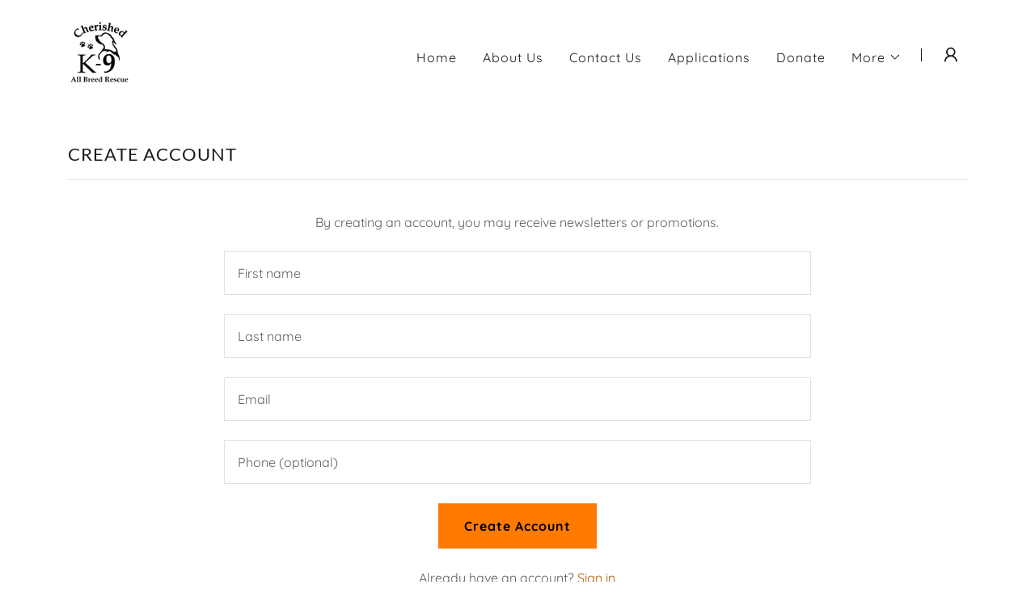

--- FILE ---
content_type: text/html;charset=utf-8
request_url: https://cherishedk-9.com/m/create-account
body_size: 12757
content:
<!DOCTYPE html><html lang="en-US"><head><meta charSet="utf-8"/><meta http-equiv="X-UA-Compatible" content="IE=edge"/><meta name="viewport" content="width=device-width, initial-scale=1"/><title>Create Account</title><meta name="author" content="Cherished K-9 All Breed Rescue"/><meta name="generator" content="Starfield Technologies; Go Daddy Website Builder 8.0.0000"/><link rel="manifest" href="/manifest.webmanifest"/><link rel="apple-touch-icon" sizes="57x57" href="//img1.wsimg.com/isteam/ip/88a6d018-7e89-4988-aca2-eb1fa14ea3c3/Cherished%20K-9%20Official%20Logo.jpg/:/rs=w:57,h:57,m"/><link rel="apple-touch-icon" sizes="60x60" href="//img1.wsimg.com/isteam/ip/88a6d018-7e89-4988-aca2-eb1fa14ea3c3/Cherished%20K-9%20Official%20Logo.jpg/:/rs=w:60,h:60,m"/><link rel="apple-touch-icon" sizes="72x72" href="//img1.wsimg.com/isteam/ip/88a6d018-7e89-4988-aca2-eb1fa14ea3c3/Cherished%20K-9%20Official%20Logo.jpg/:/rs=w:72,h:72,m"/><link rel="apple-touch-icon" sizes="114x114" href="//img1.wsimg.com/isteam/ip/88a6d018-7e89-4988-aca2-eb1fa14ea3c3/Cherished%20K-9%20Official%20Logo.jpg/:/rs=w:114,h:114,m"/><link rel="apple-touch-icon" sizes="120x120" href="//img1.wsimg.com/isteam/ip/88a6d018-7e89-4988-aca2-eb1fa14ea3c3/Cherished%20K-9%20Official%20Logo.jpg/:/rs=w:120,h:120,m"/><link rel="apple-touch-icon" sizes="144x144" href="//img1.wsimg.com/isteam/ip/88a6d018-7e89-4988-aca2-eb1fa14ea3c3/Cherished%20K-9%20Official%20Logo.jpg/:/rs=w:144,h:144,m"/><link rel="apple-touch-icon" sizes="152x152" href="//img1.wsimg.com/isteam/ip/88a6d018-7e89-4988-aca2-eb1fa14ea3c3/Cherished%20K-9%20Official%20Logo.jpg/:/rs=w:152,h:152,m"/><link rel="apple-touch-icon" sizes="180x180" href="//img1.wsimg.com/isteam/ip/88a6d018-7e89-4988-aca2-eb1fa14ea3c3/Cherished%20K-9%20Official%20Logo.jpg/:/rs=w:180,h:180,m"/><meta property="og:url" content="https://cherishedk-9.com/m/create-account"/>
<meta property="og:site_name" content="Cherished K-9 All Breed Rescue"/>
<meta property="og:title" content="Cherished K-9 All Breed Rescue"/>
<meta property="og:description" content=" 
We are a 501(c)(3) non-profit organization.

We rescue and re-home neglected, abused and abandoned dogs."/>
<meta property="og:type" content="website"/>
<meta property="og:image" content="https://img1.wsimg.com/isteam/ip/88a6d018-7e89-4988-aca2-eb1fa14ea3c3/CoverUpdate.jpg"/>
<meta property="og:locale" content="en_US"/>
<meta name="twitter:card" content="summary"/>
<meta name="twitter:title" content="Cherished K-9 All Breed Rescue"/>
<meta name="twitter:description" content="We Love them all"/>
<meta name="twitter:image" content="https://img1.wsimg.com/isteam/ip/88a6d018-7e89-4988-aca2-eb1fa14ea3c3/CoverUpdate.jpg"/>
<meta name="twitter:image:alt" content="Cherished K-9 All Breed Rescue"/>
<meta name="theme-color" content="#FF7B00"/><style data-inline-fonts>/* latin-ext */
@font-face {
  font-family: 'Lato';
  font-style: normal;
  font-weight: 400;
  font-display: swap;
  src: url(https://img1.wsimg.com/gfonts/s/lato/v25/S6uyw4BMUTPHjxAwXjeu.woff2) format('woff2');
  unicode-range: U+0100-02BA, U+02BD-02C5, U+02C7-02CC, U+02CE-02D7, U+02DD-02FF, U+0304, U+0308, U+0329, U+1D00-1DBF, U+1E00-1E9F, U+1EF2-1EFF, U+2020, U+20A0-20AB, U+20AD-20C0, U+2113, U+2C60-2C7F, U+A720-A7FF;
}
/* latin */
@font-face {
  font-family: 'Lato';
  font-style: normal;
  font-weight: 400;
  font-display: swap;
  src: url(https://img1.wsimg.com/gfonts/s/lato/v25/S6uyw4BMUTPHjx4wXg.woff2) format('woff2');
  unicode-range: U+0000-00FF, U+0131, U+0152-0153, U+02BB-02BC, U+02C6, U+02DA, U+02DC, U+0304, U+0308, U+0329, U+2000-206F, U+20AC, U+2122, U+2191, U+2193, U+2212, U+2215, U+FEFF, U+FFFD;
}
/* latin-ext */
@font-face {
  font-family: 'Lato';
  font-style: normal;
  font-weight: 700;
  font-display: swap;
  src: url(https://img1.wsimg.com/gfonts/s/lato/v25/S6u9w4BMUTPHh6UVSwaPGR_p.woff2) format('woff2');
  unicode-range: U+0100-02BA, U+02BD-02C5, U+02C7-02CC, U+02CE-02D7, U+02DD-02FF, U+0304, U+0308, U+0329, U+1D00-1DBF, U+1E00-1E9F, U+1EF2-1EFF, U+2020, U+20A0-20AB, U+20AD-20C0, U+2113, U+2C60-2C7F, U+A720-A7FF;
}
/* latin */
@font-face {
  font-family: 'Lato';
  font-style: normal;
  font-weight: 700;
  font-display: swap;
  src: url(https://img1.wsimg.com/gfonts/s/lato/v25/S6u9w4BMUTPHh6UVSwiPGQ.woff2) format('woff2');
  unicode-range: U+0000-00FF, U+0131, U+0152-0153, U+02BB-02BC, U+02C6, U+02DA, U+02DC, U+0304, U+0308, U+0329, U+2000-206F, U+20AC, U+2122, U+2191, U+2193, U+2212, U+2215, U+FEFF, U+FFFD;
}

/* vietnamese */
@font-face {
  font-family: 'Quicksand';
  font-style: normal;
  font-weight: 400;
  font-display: swap;
  src: url(https://img1.wsimg.com/gfonts/s/quicksand/v37/6xKtdSZaM9iE8KbpRA_hJFQNcOM.woff2) format('woff2');
  unicode-range: U+0102-0103, U+0110-0111, U+0128-0129, U+0168-0169, U+01A0-01A1, U+01AF-01B0, U+0300-0301, U+0303-0304, U+0308-0309, U+0323, U+0329, U+1EA0-1EF9, U+20AB;
}
/* latin-ext */
@font-face {
  font-family: 'Quicksand';
  font-style: normal;
  font-weight: 400;
  font-display: swap;
  src: url(https://img1.wsimg.com/gfonts/s/quicksand/v37/6xKtdSZaM9iE8KbpRA_hJVQNcOM.woff2) format('woff2');
  unicode-range: U+0100-02BA, U+02BD-02C5, U+02C7-02CC, U+02CE-02D7, U+02DD-02FF, U+0304, U+0308, U+0329, U+1D00-1DBF, U+1E00-1E9F, U+1EF2-1EFF, U+2020, U+20A0-20AB, U+20AD-20C0, U+2113, U+2C60-2C7F, U+A720-A7FF;
}
/* latin */
@font-face {
  font-family: 'Quicksand';
  font-style: normal;
  font-weight: 400;
  font-display: swap;
  src: url(https://img1.wsimg.com/gfonts/s/quicksand/v37/6xKtdSZaM9iE8KbpRA_hK1QN.woff2) format('woff2');
  unicode-range: U+0000-00FF, U+0131, U+0152-0153, U+02BB-02BC, U+02C6, U+02DA, U+02DC, U+0304, U+0308, U+0329, U+2000-206F, U+20AC, U+2122, U+2191, U+2193, U+2212, U+2215, U+FEFF, U+FFFD;
}
/* vietnamese */
@font-face {
  font-family: 'Quicksand';
  font-style: normal;
  font-weight: 700;
  font-display: swap;
  src: url(https://img1.wsimg.com/gfonts/s/quicksand/v37/6xKtdSZaM9iE8KbpRA_hJFQNcOM.woff2) format('woff2');
  unicode-range: U+0102-0103, U+0110-0111, U+0128-0129, U+0168-0169, U+01A0-01A1, U+01AF-01B0, U+0300-0301, U+0303-0304, U+0308-0309, U+0323, U+0329, U+1EA0-1EF9, U+20AB;
}
/* latin-ext */
@font-face {
  font-family: 'Quicksand';
  font-style: normal;
  font-weight: 700;
  font-display: swap;
  src: url(https://img1.wsimg.com/gfonts/s/quicksand/v37/6xKtdSZaM9iE8KbpRA_hJVQNcOM.woff2) format('woff2');
  unicode-range: U+0100-02BA, U+02BD-02C5, U+02C7-02CC, U+02CE-02D7, U+02DD-02FF, U+0304, U+0308, U+0329, U+1D00-1DBF, U+1E00-1E9F, U+1EF2-1EFF, U+2020, U+20A0-20AB, U+20AD-20C0, U+2113, U+2C60-2C7F, U+A720-A7FF;
}
/* latin */
@font-face {
  font-family: 'Quicksand';
  font-style: normal;
  font-weight: 700;
  font-display: swap;
  src: url(https://img1.wsimg.com/gfonts/s/quicksand/v37/6xKtdSZaM9iE8KbpRA_hK1QN.woff2) format('woff2');
  unicode-range: U+0000-00FF, U+0131, U+0152-0153, U+02BB-02BC, U+02C6, U+02DA, U+02DC, U+0304, U+0308, U+0329, U+2000-206F, U+20AC, U+2122, U+2191, U+2193, U+2212, U+2215, U+FEFF, U+FFFD;
}
</style><style>.x{-ms-text-size-adjust:100%;-webkit-text-size-adjust:100%;-webkit-tap-highlight-color:rgba(0,0,0,0);margin:0;box-sizing:border-box}.x *,.x :after,.x :before{box-sizing:inherit}.x-el a[href^="mailto:"]:not(.x-el),.x-el a[href^="tel:"]:not(.x-el){color:inherit;font-size:inherit;text-decoration:inherit}.x-el-article,.x-el-aside,.x-el-details,.x-el-figcaption,.x-el-figure,.x-el-footer,.x-el-header,.x-el-hgroup,.x-el-main,.x-el-menu,.x-el-nav,.x-el-section,.x-el-summary{display:block}.x-el-audio,.x-el-canvas,.x-el-progress,.x-el-video{display:inline-block;vertical-align:baseline}.x-el-audio:not([controls]){display:none;height:0}.x-el-template{display:none}.x-el-a{background-color:transparent;color:inherit}.x-el-a:active,.x-el-a:hover{outline:0}.x-el-abbr[title]{border-bottom:1px dotted}.x-el-b,.x-el-strong{font-weight:700}.x-el-dfn{font-style:italic}.x-el-mark{background:#ff0;color:#000}.x-el-small{font-size:80%}.x-el-sub,.x-el-sup{font-size:75%;line-height:0;position:relative;vertical-align:baseline}.x-el-sup{top:-.5em}.x-el-sub{bottom:-.25em}.x-el-img{vertical-align:middle;border:0}.x-el-svg:not(:root){overflow:hidden}.x-el-figure{margin:0}.x-el-hr{box-sizing:content-box;height:0}.x-el-pre{overflow:auto}.x-el-code,.x-el-kbd,.x-el-pre,.x-el-samp{font-family:monospace,monospace;font-size:1em}.x-el-button,.x-el-input,.x-el-optgroup,.x-el-select,.x-el-textarea{color:inherit;font:inherit;margin:0}.x-el-button{overflow:visible}.x-el-button,.x-el-select{text-transform:none}.x-el-button,.x-el-input[type=button],.x-el-input[type=reset],.x-el-input[type=submit]{-webkit-appearance:button;cursor:pointer}.x-el-button[disabled],.x-el-input[disabled]{cursor:default}.x-el-button::-moz-focus-inner,.x-el-input::-moz-focus-inner{border:0;padding:0}.x-el-input{line-height:normal}.x-el-input[type=checkbox],.x-el-input[type=radio]{box-sizing:border-box;padding:0}.x-el-input[type=number]::-webkit-inner-spin-button,.x-el-input[type=number]::-webkit-outer-spin-button{height:auto}.x-el-input[type=search]{-webkit-appearance:textfield;box-sizing:content-box}.x-el-input[type=search]::-webkit-search-cancel-button,.x-el-input[type=search]::-webkit-search-decoration{-webkit-appearance:none}.x-el-textarea{border:0}.x-el-fieldset{border:1px solid silver;margin:0 2px;padding:.35em .625em .75em}.x-el-legend{border:0;padding:0}.x-el-textarea{overflow:auto}.x-el-optgroup{font-weight:700}.x-el-table{border-collapse:collapse;border-spacing:0}.x-el-td,.x-el-th{padding:0}.x{-webkit-font-smoothing:antialiased}.x-el-hr{border:0}.x-el-fieldset,.x-el-input,.x-el-select,.x-el-textarea{margin-top:0;margin-bottom:0}.x-el-fieldset,.x-el-input[type=email],.x-el-input[type=text],.x-el-textarea{width:100%}.x-el-label{vertical-align:middle}.x-el-input{border-style:none;padding:.5em;vertical-align:middle}.x-el-select:not([multiple]){vertical-align:middle}.x-el-textarea{line-height:1.75;padding:.5em}.x-el.d-none{display:none!important}.sideline-footer{margin-top:auto}.disable-scroll{touch-action:none;overflow:hidden;position:fixed;max-width:100vw}@-webkit-keyframes loaderscale{0%{transform:scale(1);opacity:1}45%{transform:scale(.1);opacity:.7}80%{transform:scale(1);opacity:1}}@keyframes loaderscale{0%{transform:scale(1);opacity:1}45%{transform:scale(.1);opacity:.7}80%{transform:scale(1);opacity:1}}.x-loader svg{display:inline-block}.x-loader svg:first-child{-webkit-animation:loaderscale .75s cubic-bezier(.2,.68,.18,1.08) -.24s infinite;animation:loaderscale .75s cubic-bezier(.2,.68,.18,1.08) -.24s infinite}.x-loader svg:nth-child(2){-webkit-animation:loaderscale .75s cubic-bezier(.2,.68,.18,1.08) -.12s infinite;animation:loaderscale .75s cubic-bezier(.2,.68,.18,1.08) -.12s infinite}.x-loader svg:nth-child(3){-webkit-animation:loaderscale .75s cubic-bezier(.2,.68,.18,1.08) 0s infinite;animation:loaderscale .75s cubic-bezier(.2,.68,.18,1.08) 0s infinite}.x-icon>svg{transition:transform .33s ease-in-out}.x-icon>svg.rotate-90{transform:rotate(-90deg)}.x-icon>svg.rotate90{transform:rotate(90deg)}.x-icon>svg.rotate-180{transform:rotate(-180deg)}.x-icon>svg.rotate180{transform:rotate(180deg)}.x-rt ol,.x-rt ul{text-align:left}.x-rt p{margin:0}.mte-inline-block{display:inline-block}@media only screen and (min-device-width:1025px){:root select,_::-webkit-full-page-media,_:future{font-family:sans-serif!important}}

</style>
<style>/*
Copyright (c) 2010-2011 by tyPoland Lukasz Dziedzic (team@latofonts.com) with Reserved Font Name "Lato". Licensed under the SIL Open Font License, Version 1.1.

This Font Software is licensed under the SIL Open Font License, Version 1.1.
This license is copied below, and is also available with a FAQ at: http://scripts.sil.org/OFL

—————————————————————————————-
SIL OPEN FONT LICENSE Version 1.1 - 26 February 2007
—————————————————————————————-
*/

/*
Copyright 2011 The Quicksand Project Authors (https://github.com/andrew-paglinawan/QuicksandFamily), with Reserved Font Name Quicksand.

This Font Software is licensed under the SIL Open Font License, Version 1.1.
This license is copied below, and is also available with a FAQ at: http://scripts.sil.org/OFL

—————————————————————————————-
SIL OPEN FONT LICENSE Version 1.1 - 26 February 2007
—————————————————————————————-
*/
</style>
<style data-glamor="cxs-default-sheet">.x .c1-1{letter-spacing:normal}.x .c1-2{text-transform:none}.x .c1-3{background-color:rgb(255, 255, 255)}.x .c1-4{width:100%}.x .c1-5 > div{position:relative}.x .c1-6 > div{overflow:hidden}.x .c1-7 > div{margin-top:auto}.x .c1-8 > div{margin-right:auto}.x .c1-9 > div{margin-bottom:auto}.x .c1-a > div{margin-left:auto}.x .c1-b{font-family:Quicksand, sans-serif}.x .c1-c{font-size:16px}.x .c1-h{padding-top:40px}.x .c1-i{padding-bottom:40px}.x .c1-j{overflow:visible}.x .c1-k{padding:0px !important}.x .c1-n{display:none}.x .c1-p .sticky-animate{background-color:rgba(255, 255, 255, 0.9)}.x .c1-q{transition:background .3s}.x .c1-r{position:relative}.x .c1-s{padding-top:8px}.x .c1-t{padding-bottom:8px}.x .c1-u{padding-left:24px}.x .c1-v{padding-right:24px}.x .c1-w{z-index:auto}.x .c1-11{align-items:center}.x .c1-12{flex-wrap:nowrap}.x .c1-13{display:flex}.x .c1-14{margin-top:0px}.x .c1-15{margin-right:0px}.x .c1-16{margin-bottom:0px}.x .c1-17{margin-left:0px}.x .c1-18{[object -object]:0px}.x .c1-1a{width:70%}.x .c1-1b{text-align:left}.x .c1-1c{justify-content:flex-start}.x .c1-1d{overflow-wrap:break-word}.x .c1-1e{padding-left:8px}.x .c1-1f{padding-right:8px}.x .c1-1g{letter-spacing:1px}.x .c1-1h{text-transform:uppercase}.x .c1-1i{display:inline-block}.x .c1-1j{font-family:'Lato', arial, sans-serif}.x .c1-1k{max-width:calc(100% - 0.1px)}.x .c1-1o{letter-spacing:inherit}.x .c1-1p{text-transform:inherit}.x .c1-1q{text-decoration:none}.x .c1-1r{word-wrap:break-word}.x .c1-1s{display:inline}.x .c1-1t{cursor:pointer}.x .c1-1u{border-top:0px}.x .c1-1v{border-right:0px}.x .c1-1w{border-bottom:0px}.x .c1-1x{border-left:0px}.x .c1-1y{max-width:100%}.x .c1-1z{width:auto}.x .c1-20{color:rgb(186, 90, 0)}.x .c1-21{font-weight:inherit}.x .c1-22:hover{color:rgb(116, 52, 0)}.x .c1-23:active{color:rgb(82, 35, 0)}.x .c1-24{padding-top:0px}.x .c1-25{padding-right:0px}.x .c1-26{padding-bottom:0px}.x .c1-27{padding-left:0px}.x .c1-29{margin-left:auto}.x .c1-2a{margin-right:auto}.x .c1-2b{vertical-align:middle}.x .c1-2c{aspect-ratio:0.75 / 1}.x .c1-2d{object-fit:contain}.x .c1-2e{height:80px}.x .c1-2f{background-color:transparent}.x .c1-2g{transition:max-height .5s}.x .c1-2h{border-radius:0px}.x .c1-2z{width:30%}.x .c1-30{justify-content:flex-end}.x .c1-31{line-height:0}.x .c1-34{color:rgb(27, 27, 27)}.x .c1-35:hover{color:rgb(186, 90, 0)}.x .c1-36{color:inherit}.x .c1-37{vertical-align:top}.x .c1-38{padding-top:6px}.x .c1-39{padding-right:6px}.x .c1-3a{padding-bottom:6px}.x .c1-3b{padding-left:6px}.x .c1-3h{width:35%}.x .c1-3i{min-width:35%}.x .c1-3j{flex-shrink:0}.x .c1-3o{min-width:65%}.x .c1-3p{flex-basis:auto}.x .c1-3q{padding-top:5px}.x .c1-3r{line-height:24px}.x .c1-3s{-webkit-margin-before:0}.x .c1-3t{-webkit-margin-after:0}.x .c1-3u{-webkit-padding-start:0}.x .c1-3v{color:rgb(94, 94, 94)}.x .c1-3w{margin-bottom:none}.x .c1-3x{list-style:none}.x .c1-3y{padding-left:32px}.x .c1-3z{white-space:nowrap}.x .c1-40{visibility:hidden}.x .c1-41:first-child{margin-left:0}.x .c1-42:first-child{padding-left:0}.x .c1-43{letter-spacing:0.063em}.x .c1-44{display:block}.x .c1-45{margin-left:-6px}.x .c1-46{margin-right:-6px}.x .c1-47{margin-top:-6px}.x .c1-48{margin-bottom:-6px}.x .c1-49{font-weight:400}.x .c1-4a:active{color:rgb(27, 27, 27)}.x .c1-4b{transition:transform .33s ease-in-out}.x .c1-4c{transform:rotate(0deg)}.x .c1-4d{border-radius:4px}.x .c1-4e{box-shadow:0 3px 6px 3px rgba(0,0,0,0.24)}.x .c1-4f{padding-top:16px}.x .c1-4g{padding-bottom:16px}.x .c1-4h{padding-left:16px}.x .c1-4i{padding-right:16px}.x .c1-4j{position:absolute}.x .c1-4k{right:0px}.x .c1-4l{top:32px}.x .c1-4m{max-height:45vh}.x .c1-4n{overflow-y:auto}.x .c1-4o{z-index:1003}.x .c1-4r:last-child{margin-bottom:0}.x .c1-4s{margin-top:8px}.x .c1-4t{margin-bottom:8px}.x .c1-4u{line-height:1.5}.x .c1-4v{width:1px}.x .c1-4w{background-color:rgb(27, 27, 27)}.x .c1-4x{height:1em}.x .c1-4y{margin-right:16px}.x .c1-4z{transition:}.x .c1-50{transform:}.x .c1-51{top:initial}.x .c1-52{max-height:none}.x .c1-53{width:240px}.x .c1-54{color:inherit !important}.x .c1-55{margin-bottom:16px}.x .c1-56{border-color:rgb(226, 226, 226)}.x .c1-57{border-bottom-width:1px}.x .c1-58{border-style:solid}.x .c1-59{margin-top:16px}.x .c1-5a dropdown{position:absolute}.x .c1-5b dropdown{right:0px}.x .c1-5c dropdown{top:initial}.x .c1-5d dropdown{white-space:nowrap}.x .c1-5e dropdown{max-height:none}.x .c1-5f dropdown{overflow-y:auto}.x .c1-5g dropdown{display:none}.x .c1-5h dropdown{z-index:1003}.x .c1-5i dropdown{width:240px}.x .c1-5l listItem{display:block}.x .c1-5m listItem{text-align:left}.x .c1-5n listItem{margin-bottom:0}.x .c1-5o separator{margin-top:16px}.x .c1-5p separator{margin-bottom:16px}.x .c1-5q{font-weight:700}.x .c1-5r{background-color:rgb(22, 22, 22)}.x .c1-5s{position:fixed}.x .c1-5t{top:0px}.x .c1-5u{height:100%}.x .c1-5v{z-index:10002}.x .c1-5w{padding-top:56px}.x .c1-5x{-webkit-overflow-scrolling:touch}.x .c1-5y{transform:translateX(-249vw)}.x .c1-5z{overscroll-behavior:contain}.x .c1-60{box-shadow:0 2px 6px 0px rgba(0,0,0,0.2)}.x .c1-61{transition:transform .3s ease-in-out}.x .c1-62{overflow:hidden}.x .c1-63{flex-direction:column}.x .c1-64{padding-bottom:32px}.x .c1-65{text-shadow:none}.x .c1-66{color:rgb(164, 164, 164)}.x .c1-67{color:rgb(247, 247, 247)}.x .c1-68{line-height:1.3em}.x .c1-69{font-style:normal}.x .c1-6a{top:15px}.x .c1-6b{right:15px}.x .c1-6c{font-size:28px}.x .c1-6d:hover{color:rgb(255, 123, 0)}.x .c1-6i{overflow-x:hidden}.x .c1-6j{overscroll-behavior:none}.x .c1-6k{border-color:rgba(76, 76, 76, 0.5)}.x .c1-6l{border-bottom-width:1px}.x .c1-6m{border-bottom-style:solid}.x .c1-6n:last-child{border-bottom:0}.x .c1-6o{min-width:200px}.x .c1-6p{justify-content:space-between}.x .c1-6q{font-size:22px}.x .c1-6r:hover{color:rgb(255, 170, 138)}.x .c1-6s:active{color:rgb(255, 123, 0)}.x .c1-6y{cursor:auto}.x .c1-6z{border-color:rgb(42, 42, 42)}.x .c1-70{line-height:1.4}.x .c1-71{margin-bottom:40px}.x .c1-72{font-size:unset}.x .c1-73{font-family:unset}.x .c1-74{letter-spacing:unset}.x .c1-75{text-transform:unset}.x .c1-76{box-sizing:border-box}.x .c1-77{flex-direction:row}.x .c1-78{flex-wrap:wrap}.x .c1-79{margin-right:-12px}.x .c1-7a{margin-bottom:-24px}.x .c1-7b{margin-left:-12px}.x .c1-7g{flex-grow:1}.x .c1-7h{flex-shrink:1}.x .c1-7i{flex-basis:0%}.x .c1-7j{padding-right:12px}.x .c1-7k{padding-bottom:24px}.x .c1-7l{padding-left:12px}.x .c1-7w{margin-bottom:24px}.x .c1-7x{text-align:center}.x .c1-7y{border-top-width:1px}.x .c1-7z{border-right-width:1px}.x .c1-80{border-left-width:1px}.x .c1-81::placeholder{color:inherit}.x .c1-82:focus{outline:none}.x .c1-83:focus{box-shadow:inset 0 0 0 1px currentColor}.x .c1-84::-webkit-input-placeholder{color:inherit}.x .c1-85{background:white}.x .c1-86{font-size:1px}.x .c1-87{height:0}.x .c1-88{width:1px !important}.x .c1-89{height:1px !important}.x .c1-8a{border:0 !important}.x .c1-8b{line-height:1px !important}.x .c1-8c{min-height:1px !important}.x .c1-8d{border-style:none}.x .c1-8e{display:inline-flex}.x .c1-8f{justify-content:center}.x .c1-8g{padding-right:32px}.x .c1-8h{min-height:56px}.x .c1-8i{color:rgb(0, 0, 0)}.x .c1-8j{background-color:rgb(255, 123, 0)}.x .c1-8k:hover{background-color:rgb(255, 166, 131)}.x .c1-8m{padding-top:32px}.x .c1-8n{padding-top:24px}.x .c1-8o{flex-grow:3}.x .c1-8p{flex-basis:100%}.x .c1-8s{color:rgb(89, 89, 89)}.x .c1-8t{font-size:14px}.x .c1-8z{font-size:inherit !important}.x .c1-90{line-height:inherit}.x .c1-91{font-style:italic}.x .c1-92{text-decoration:line-through}.x .c1-93{text-decoration:underline}.x .c1-94{padding-left:none}.x .c1-95{padding-right:none}.x .c1-96{row-gap:0px}.x .c1-97{column-gap:0px}.x .c1-98 [data-typography]{color:inherit}.x .c1-99{margin-top:24px}.x .c1-9c{list-style-type:none}</style>
<style data-glamor="cxs-xs-sheet">@media (max-width: 767px){.x .c1-l{padding-top:40px}}@media (max-width: 767px){.x .c1-m{padding-bottom:40px}}@media (max-width: 767px){.x .c1-1l{justify-content:flex-start}}@media (max-width: 767px){.x .c1-1m{max-width:100%}}@media (max-width: 767px){.x .c1-2i{height:104px}}@media (max-width: 767px){.x .c1-2j{max-width:224px}}@media (max-width: 767px){.x .c1-2k{display:block}}@media (max-width: 767px){.x .c1-2l{max-height:80px}}@media (max-width: 767px){.x .c1-2m{margin-top:0}}@media (max-width: 767px){.x .c1-2n{margin-right:auto}}@media (max-width: 767px){.x .c1-2o{margin-bottom:0}}@media (max-width: 767px){.x .c1-2p{margin-left:auto}}@media (max-width: 767px){.x .c1-3k{width:100%}}@media (max-width: 767px){.x .c1-3l{display:flex}}@media (max-width: 767px){.x .c1-3m{justify-content:center}}@media (max-width: 767px){.x .c1-9d{flex-direction:column}}@media (max-width: 767px){.x .c1-9e{padding-top:4px}}@media (max-width: 767px){.x .c1-9f{padding-bottom:4px}}</style>
<style data-glamor="cxs-sm-sheet">@media (min-width: 768px){.x .c1-d{font-size:16px}}@media (min-width: 768px) and (max-width: 1023px){.x .c1-1n{width:auto}}@media (min-width: 768px) and (max-width: 1023px){.x .c1-2q{display:block}}@media (min-width: 768px) and (max-width: 1023px){.x .c1-2r{max-height:80px}}@media (min-width: 768px) and (max-width: 1023px){.x .c1-2s{margin-top:0}}@media (min-width: 768px) and (max-width: 1023px){.x .c1-2t{margin-right:auto}}@media (min-width: 768px) and (max-width: 1023px){.x .c1-2u{margin-bottom:0}}@media (min-width: 768px) and (max-width: 1023px){.x .c1-2v{margin-left:auto}}@media (min-width: 768px){.x .c1-3c{width:100%}}@media (min-width: 768px) and (max-width: 1023px){.x .c1-3n{width:100%}}@media (min-width: 768px) and (max-width: 1023px){.x .c1-4q{right:0px}}@media (min-width: 768px) and (max-width: 1023px){.x .c1-5k dropdown{right:0px}}@media (min-width: 768px){.x .c1-6e{font-size:30px}}@media (min-width: 768px){.x .c1-6t{font-size:22px}}@media (min-width: 768px){.x .c1-7c{margin-top:0}}@media (min-width: 768px){.x .c1-7d{margin-right:-24px}}@media (min-width: 768px){.x .c1-7e{margin-bottom:-48px}}@media (min-width: 768px){.x .c1-7f{margin-left:-24px}}@media (min-width: 768px){.x .c1-7m{margin-left:8.333333333333332%}}@media (min-width: 768px){.x .c1-7n{flex-basis:83.33333333333334%}}@media (min-width: 768px){.x .c1-7o{max-width:83.33333333333334%}}@media (min-width: 768px){.x .c1-7p{padding-top:0}}@media (min-width: 768px){.x .c1-7q{padding-right:24px}}@media (min-width: 768px){.x .c1-7r{padding-bottom:48px}}@media (min-width: 768px){.x .c1-7s{padding-left:24px}}@media (min-width: 768px){.x .c1-8l{width:auto}}@media (min-width: 768px){.x .c1-8u{font-size:14px}}</style>
<style data-glamor="cxs-md-sheet">@media (min-width: 1024px){.x .c1-e{font-size:16px}}@media (min-width: 1024px){.x .c1-o{display:block}}@media (min-width: 1024px){.x .c1-x{padding-top:16px}}@media (min-width: 1024px){.x .c1-y{padding-bottom:16px}}@media (min-width: 1024px){.x .c1-z{padding-left:0px}}@media (min-width: 1024px){.x .c1-10{padding-right:0px}}@media (min-width: 1024px){.x .c1-19{display:none}}@media (min-width: 1024px){.x .c1-28{display:inline-block}}@media (min-width: 1024px){.x .c1-2w{height:104px}}@media (min-width: 1024px){.x .c1-2x{width:auto}}@media (min-width: 1024px){.x .c1-2y{max-height:104px}}@media (min-width: 1024px){.x .c1-32 > :first-child{margin-left:24px}}@media (min-width: 1024px){.x .c1-33{justify-content:inherit}}@media (min-width: 1024px){.x .c1-3d{width:984px}}@media (min-width: 1024px){.x .c1-3g{display:flex}}@media (min-width: 1024px) and (max-width: 1279px){.x .c1-4p{right:0px}}@media (min-width: 1024px) and (max-width: 1279px){.x .c1-5j dropdown{right:0px}}@media (min-width: 1024px){.x .c1-6f{font-size:30px}}@media (min-width: 1024px){.x .c1-6u{min-width:300px}}@media (min-width: 1024px){.x .c1-6v{font-size:22px}}@media (min-width: 1024px){.x .c1-7t{margin-left:16.666666666666664%}}@media (min-width: 1024px){.x .c1-7u{flex-basis:66.66666666666666%}}@media (min-width: 1024px){.x .c1-7v{max-width:66.66666666666666%}}@media (min-width: 1024px){.x .c1-8q{flex-basis:0%}}@media (min-width: 1024px){.x .c1-8r{max-width:none}}@media (min-width: 1024px){.x .c1-8v{text-align:left}}@media (min-width: 1024px){.x .c1-8w{font-size:14px}}@media (min-width: 1024px){.x .c1-9a{text-align:right}}@media (min-width: 1024px){.x .c1-9b{margin-top:0}}</style>
<style data-glamor="cxs-lg-sheet">@media (min-width: 1280px){.x .c1-f{font-size:16px}}@media (min-width: 1280px){.x .c1-3e{width:1160px}}@media (min-width: 1280px){.x .c1-6g{font-size:32px}}@media (min-width: 1280px){.x .c1-6w{font-size:22px}}@media (min-width: 1280px){.x .c1-8x{font-size:14px}}</style>
<style data-glamor="cxs-xl-sheet">@media (min-width: 1536px){.x .c1-g{font-size:18px}}@media (min-width: 1536px){.x .c1-3f{width:1280px}}@media (min-width: 1536px){.x .c1-6h{font-size:36px}}@media (min-width: 1536px){.x .c1-6x{font-size:24px}}@media (min-width: 1536px){.x .c1-8y{font-size:16px}}</style>
<style>.grecaptcha-badge { visibility: hidden; }</style>
<style>.page-inner { background-color: rgb(255, 255, 255); min-height: 100vh; }</style>
<script>"use strict";

if ('serviceWorker' in navigator) {
  window.addEventListener('load', function () {
    navigator.serviceWorker.register('/sw.js');
  });
}</script></head>
<body class="x  x-fonts-lato"><div id="layout-88-a-6-d-018-7-e-89-4988-aca-2-eb-1-fa-14-ea-3-c-3" class="layout layout-layout layout-layout-layout-18 locale-en-US lang-en"><div data-ux="Page" id="page-88037" class="x-el x-el-div x-el c1-1 c1-2 c1-3 c1-4 c1-5 c1-6 c1-7 c1-8 c1-9 c1-a c1-b c1-c c1-d c1-e c1-f c1-g c1-1 c1-2 c1-b c1-c c1-d c1-e c1-f c1-g"><div data-ux="Block" class="x-el x-el-div page-inner c1-1 c1-2 c1-b c1-c c1-d c1-e c1-f c1-g"><div id="d7b82723-9dc4-4bd9-948e-a2068dc4479c" class="widget widget-header widget-header-header-9"><div data-ux="Header" role="main" data-aid="HEADER_WIDGET" id="n-88038" class="x-el x-el-div x-el x-el c1-1 c1-2 c1-b c1-c c1-d c1-e c1-f c1-g c1-1 c1-2 c1-3 c1-b c1-c c1-d c1-e c1-f c1-g c1-1 c1-2 c1-b c1-c c1-d c1-e c1-f c1-g"><div> <section data-ux="Section" data-aid="HEADER_SECTION" class="x-el x-el-section c1-1 c1-2 c1-3 c1-h c1-i c1-j c1-k c1-b c1-c c1-l c1-m c1-d c1-e c1-f c1-g"><div data-ux="Block" class="x-el x-el-div c1-1 c1-2 c1-n c1-b c1-c c1-d c1-o c1-e c1-f c1-g"></div><div data-ux="Block" class="x-el x-el-div c1-1 c1-2 c1-4 c1-3 c1-b c1-c c1-d c1-e c1-f c1-g"><div id="header_stickynav-anchor88041"></div><div data-ux="Block" data-stickynav-wrapper="true" class="x-el x-el-div c1-1 c1-2 c1-p c1-b c1-c c1-d c1-e c1-f c1-g"><div data-ux="Block" data-stickynav="true" id="header_stickynav88040" class="x-el x-el-div c1-1 c1-2 c1-q c1-b c1-c c1-d c1-e c1-f c1-g"><nav data-ux="Block" class="x-el x-el-nav c1-1 c1-2 c1-r c1-s c1-t c1-u c1-v c1-3 c1-w c1-b c1-c c1-d c1-x c1-y c1-z c1-10 c1-e c1-f c1-g"><div data-ux="Block" class="x-el x-el-div c1-1 c1-2 c1-11 c1-12 c1-4 c1-13 c1-14 c1-15 c1-16 c1-17 c1-18 c1-b c1-c c1-d c1-19 c1-e c1-f c1-g"><div data-ux="Block" class="x-el x-el-div c1-1 c1-2 c1-13 c1-1a c1-1b c1-1c c1-1d c1-1e c1-1f c1-b c1-c c1-d c1-e c1-f c1-g"><div data-ux="Block" data-aid="HEADER_LOGO_RENDERED" class="x-el x-el-div c1-1g c1-1h c1-1i c1-1j c1-1k c1-c c1-1l c1-1m c1-1n c1-d c1-e c1-f c1-g"><a rel="" role="link" aria-haspopup="menu" data-ux="Link" data-page="a1cc9135-1ef4-4ea9-9eb2-04414aaf9f97" title="Cherished K-9 All Breed Rescue" href="/" data-typography="LinkAlpha" class="x-el x-el-a c1-1o c1-1p c1-1q c1-1r c1-1d c1-1s c1-1t c1-1u c1-1v c1-1w c1-1x c1-1y c1-1z c1-b c1-20 c1-c c1-21 c1-22 c1-23 c1-d c1-e c1-f c1-g" data-tccl="ux2.HEADER.header9.Logo.Default.Link.Default.88042.click,click"><div data-ux="Block" class="x-el x-el-div c1-1 c1-2 c1-24 c1-25 c1-26 c1-27 c1-18 c1-b c1-c c1-d c1-28 c1-e c1-f c1-g"><img src="//img1.wsimg.com/isteam/ip/88a6d018-7e89-4988-aca2-eb1fa14ea3c3/Cherished%20K-9%20Official%20Logo.jpg/:/rs=h:104,cg:true,m/qt=q:95" srcSet="//img1.wsimg.com/isteam/ip/88a6d018-7e89-4988-aca2-eb1fa14ea3c3/Cherished%20K-9%20Official%20Logo.jpg/:/rs=w:78,h:104,cg:true,m/cr=w:78,h:104/qt=q:95, //img1.wsimg.com/isteam/ip/88a6d018-7e89-4988-aca2-eb1fa14ea3c3/Cherished%20K-9%20Official%20Logo.jpg/:/rs=w:156,h:208,cg:true,m/cr=w:156,h:208/qt=q:95 2x, //img1.wsimg.com/isteam/ip/88a6d018-7e89-4988-aca2-eb1fa14ea3c3/Cherished%20K-9%20Official%20Logo.jpg/:/rs=w:234,h:312,cg:true,m/cr=w:234,h:312/qt=q:95 3x" alt="Cherished K-9 All Breed Rescue" data-ux="ImageLogo" data-aid="HEADER_LOGO_IMAGE_RENDERED" class="x-el x-el-img c1-1 c1-2 c1-1z c1-1y c1-29 c1-2a c1-14 c1-16 c1-2b c1-2c c1-2d c1-2e c1-2f c1-2g c1-24 c1-25 c1-26 c1-27 c1-2h c1-18 c1-b c1-c c1-2i c1-2j c1-2k c1-2l c1-2m c1-2n c1-2o c1-2p c1-2q c1-2r c1-2s c1-2t c1-2u c1-2v c1-d c1-2w c1-2x c1-2y c1-e c1-f c1-g"/></div></a></div></div><div data-ux="Block" class="x-el x-el-div c1-1 c1-2 c1-2z c1-25 c1-27 c1-13 c1-30 c1-b c1-c c1-d c1-e c1-f c1-g"><div data-ux="UtilitiesMenu" id="membership188043-utility-menu" class="x-el x-el-div c1-1 c1-2 c1-13 c1-11 c1-31 c1-b c1-c c1-30 c1-d c1-32 c1-33 c1-e c1-f c1-g"></div><div data-ux="Element" id="bs-1" class="x-el x-el-div c1-1 c1-2 c1-b c1-c c1-d c1-e c1-f c1-g"><a rel="" role="button" aria-haspopup="menu" data-ux="LinkDropdown" data-toggle-ignore="true" id="88044" aria-expanded="false" toggleId="n-88038-navId-mobile" icon="hamburger" data-edit-interactive="true" data-aid="HAMBURGER_MENU_LINK" aria-label="Hamburger Site Navigation Icon" href="#" data-typography="LinkAlpha" class="x-el x-el-a c1-1o c1-1p c1-1q c1-1r c1-1d c1-13 c1-1t c1-11 c1-1c c1-1u c1-1v c1-1w c1-1x c1-34 c1-b c1-c c1-21 c1-35 c1-23 c1-d c1-19 c1-e c1-f c1-g" data-tccl="ux2.HEADER.header9.Section.Default.Link.Dropdown.88045.click,click"><svg viewBox="0 0 24 24" fill="currentColor" width="40px" height="40px" data-ux="IconHamburger" class="x-el x-el-svg c1-1 c1-2 c1-36 c1-1i c1-37 c1-38 c1-39 c1-3a c1-3b c1-b c1-c c1-d c1-e c1-f c1-g"><path fill-rule="evenodd" d="M19.248 7.5H4.752A.751.751 0 0 1 4 6.75c0-.414.337-.75.752-.75h14.496a.75.75 0 1 1 0 1.5m0 5.423H4.752a.75.75 0 0 1 0-1.5h14.496a.75.75 0 1 1 0 1.5m0 5.423H4.752a.75.75 0 1 1 0-1.5h14.496a.75.75 0 1 1 0 1.5"></path></svg></a></div></div></div><div data-ux="Container" class="x-el x-el-div c1-1 c1-2 c1-29 c1-2a c1-u c1-v c1-1y c1-b c1-c c1-3c c1-d c1-3d c1-e c1-3e c1-f c1-3f c1-g"><div data-ux="Block" id="navBarId-88047" class="x-el x-el-div c1-1 c1-2 c1-n c1-1c c1-11 c1-12 c1-24 c1-26 c1-b c1-c c1-d c1-3g c1-e c1-f c1-g"><div data-ux="Block" class="x-el x-el-div c1-1 c1-2 c1-25 c1-13 c1-11 c1-1c c1-3h c1-3i c1-3j c1-b c1-c c1-d c1-e c1-f c1-g"><div data-ux="Block" data-aid="HEADER_LOGO_RENDERED" class="x-el x-el-div c1-1g c1-1h c1-1i c1-1j c1-1k c1-1b c1-c c1-3k c1-3l c1-3m c1-3n c1-d c1-e c1-f c1-g"><a rel="" role="link" aria-haspopup="menu" data-ux="Link" data-page="a1cc9135-1ef4-4ea9-9eb2-04414aaf9f97" title="Cherished K-9 All Breed Rescue" href="/" data-typography="LinkAlpha" class="x-el x-el-a c1-1o c1-1p c1-1q c1-1r c1-1d c1-1s c1-1t c1-1u c1-1v c1-1w c1-1x c1-1y c1-1z c1-b c1-20 c1-c c1-21 c1-22 c1-23 c1-d c1-e c1-f c1-g" data-tccl="ux2.HEADER.header9.Logo.Default.Link.Default.88048.click,click"><div data-ux="Block" class="x-el x-el-div c1-1 c1-2 c1-24 c1-25 c1-26 c1-27 c1-18 c1-b c1-c c1-d c1-28 c1-e c1-f c1-g"><img src="//img1.wsimg.com/isteam/ip/88a6d018-7e89-4988-aca2-eb1fa14ea3c3/Cherished%20K-9%20Official%20Logo.jpg/:/rs=h:104,cg:true,m/qt=q:95" srcSet="//img1.wsimg.com/isteam/ip/88a6d018-7e89-4988-aca2-eb1fa14ea3c3/Cherished%20K-9%20Official%20Logo.jpg/:/rs=w:78,h:104,cg:true,m/cr=w:78,h:104/qt=q:95, //img1.wsimg.com/isteam/ip/88a6d018-7e89-4988-aca2-eb1fa14ea3c3/Cherished%20K-9%20Official%20Logo.jpg/:/rs=w:156,h:208,cg:true,m/cr=w:156,h:208/qt=q:95 2x, //img1.wsimg.com/isteam/ip/88a6d018-7e89-4988-aca2-eb1fa14ea3c3/Cherished%20K-9%20Official%20Logo.jpg/:/rs=w:234,h:312,cg:true,m/cr=w:234,h:312/qt=q:95 3x" alt="Cherished K-9 All Breed Rescue" data-ux="ImageLogo" data-aid="HEADER_LOGO_IMAGE_RENDERED" id="logo-88046" class="x-el x-el-img c1-1 c1-2 c1-1z c1-1y c1-29 c1-2a c1-14 c1-16 c1-2b c1-2c c1-2d c1-2e c1-2f c1-2g c1-24 c1-25 c1-26 c1-27 c1-2h c1-18 c1-b c1-c c1-2i c1-2j c1-2k c1-2l c1-2m c1-2n c1-2o c1-2p c1-2q c1-2r c1-2s c1-2t c1-2u c1-2v c1-d c1-2w c1-2x c1-2y c1-e c1-f c1-g"/></div></a></div></div><div data-ux="Block" class="x-el x-el-div c1-1 c1-2 c1-13 c1-3o c1-11 c1-3p c1-30 c1-b c1-c c1-d c1-e c1-f c1-g"><div data-ux="Block" class="x-el x-el-div c1-1 c1-2 c1-13 c1-r c1-3q c1-b c1-c c1-d c1-e c1-f c1-g"><nav data-ux="Nav" data-aid="HEADER_NAV_RENDERED" role="navigation" class="x-el x-el-nav c1-1 c1-2 c1-1y c1-3r c1-b c1-c c1-d c1-e c1-f c1-g"><ul data-ux="List" id="nav-88049" class="x-el x-el-ul c1-1 c1-2 c1-14 c1-16 c1-17 c1-15 c1-3s c1-3t c1-3u c1-r c1-24 c1-25 c1-26 c1-27 c1-b c1-c c1-d c1-e c1-f c1-g"><li data-ux="ListItemInline" class="x-el x-el-li nav-item c1-1 c1-2 c1-3v c1-17 c1-3w c1-1i c1-3x c1-37 c1-3y c1-3z c1-r c1-40 c1-b c1-c c1-41 c1-42 c1-d c1-e c1-f c1-g"><a rel="" role="link" aria-haspopup="menu" data-ux="NavLink" target="" data-page="a1cc9135-1ef4-4ea9-9eb2-04414aaf9f97" data-edit-interactive="true" href="/" data-typography="NavAlpha" class="x-el x-el-a c1-43 c1-2 c1-1q c1-1r c1-1d c1-44 c1-1t c1-45 c1-46 c1-47 c1-48 c1-3b c1-39 c1-38 c1-3a c1-b c1-34 c1-c c1-49 c1-35 c1-4a c1-d c1-e c1-f c1-g" data-tccl="ux2.HEADER.header9.Nav.Default.Link.Default.88051.click,click">Home</a></li><li data-ux="ListItemInline" class="x-el x-el-li nav-item c1-1 c1-2 c1-3v c1-17 c1-3w c1-1i c1-3x c1-37 c1-3y c1-3z c1-r c1-40 c1-b c1-c c1-41 c1-42 c1-d c1-e c1-f c1-g"><a rel="" role="link" aria-haspopup="false" data-ux="NavLink" target="" data-page="09a52c84-8ac8-4bf3-88bf-7fc6ddf5e500" data-edit-interactive="true" href="/about-us" data-typography="NavAlpha" class="x-el x-el-a c1-43 c1-2 c1-1q c1-1r c1-1d c1-44 c1-1t c1-45 c1-46 c1-47 c1-48 c1-3b c1-39 c1-38 c1-3a c1-b c1-34 c1-c c1-49 c1-35 c1-4a c1-d c1-e c1-f c1-g" data-tccl="ux2.HEADER.header9.Nav.Default.Link.Default.88052.click,click">About Us</a></li><li data-ux="ListItemInline" class="x-el x-el-li nav-item c1-1 c1-2 c1-3v c1-17 c1-3w c1-1i c1-3x c1-37 c1-3y c1-3z c1-r c1-40 c1-b c1-c c1-41 c1-42 c1-d c1-e c1-f c1-g"><a rel="" role="link" aria-haspopup="false" data-ux="NavLink" target="" data-page="67b70739-6878-4bde-bc4b-91723f82753d" data-edit-interactive="true" href="/contact-us" data-typography="NavAlpha" class="x-el x-el-a c1-43 c1-2 c1-1q c1-1r c1-1d c1-44 c1-1t c1-45 c1-46 c1-47 c1-48 c1-3b c1-39 c1-38 c1-3a c1-b c1-34 c1-c c1-49 c1-35 c1-4a c1-d c1-e c1-f c1-g" data-tccl="ux2.HEADER.header9.Nav.Default.Link.Default.88053.click,click">Contact Us</a></li><li data-ux="ListItemInline" class="x-el x-el-li nav-item c1-1 c1-2 c1-3v c1-17 c1-3w c1-1i c1-3x c1-37 c1-3y c1-3z c1-r c1-40 c1-b c1-c c1-41 c1-42 c1-d c1-e c1-f c1-g"><a rel="" role="link" aria-haspopup="false" data-ux="NavLink" target="" data-page="727af5a7-8f30-42c3-8079-ba19ee0b41d6" data-edit-interactive="true" href="/applications" data-typography="NavAlpha" class="x-el x-el-a c1-43 c1-2 c1-1q c1-1r c1-1d c1-44 c1-1t c1-45 c1-46 c1-47 c1-48 c1-3b c1-39 c1-38 c1-3a c1-b c1-34 c1-c c1-49 c1-35 c1-4a c1-d c1-e c1-f c1-g" data-tccl="ux2.HEADER.header9.Nav.Default.Link.Default.88054.click,click">Applications</a></li><li data-ux="ListItemInline" class="x-el x-el-li nav-item c1-1 c1-2 c1-3v c1-17 c1-3w c1-1i c1-3x c1-37 c1-3y c1-3z c1-r c1-40 c1-b c1-c c1-41 c1-42 c1-d c1-e c1-f c1-g"><a rel="" role="link" aria-haspopup="false" data-ux="NavLink" target="" data-page="4234ac7c-3cfd-4e08-a96a-f3186dc24443" data-edit-interactive="true" href="/donate" data-typography="NavAlpha" class="x-el x-el-a c1-43 c1-2 c1-1q c1-1r c1-1d c1-44 c1-1t c1-45 c1-46 c1-47 c1-48 c1-3b c1-39 c1-38 c1-3a c1-b c1-34 c1-c c1-49 c1-35 c1-4a c1-d c1-e c1-f c1-g" data-tccl="ux2.HEADER.header9.Nav.Default.Link.Default.88055.click,click">Donate</a></li><li data-ux="ListItemInline" class="x-el x-el-li nav-item c1-1 c1-2 c1-3v c1-17 c1-3w c1-1i c1-3x c1-37 c1-3y c1-3z c1-r c1-40 c1-b c1-c c1-41 c1-42 c1-d c1-e c1-f c1-g"><a rel="" role="link" aria-haspopup="false" data-ux="NavLink" target="" data-page="6ccdccf9-ced9-4717-9a06-e2272fb8aae4" data-edit-interactive="true" href="/events" data-typography="NavAlpha" class="x-el x-el-a c1-43 c1-2 c1-1q c1-1r c1-1d c1-44 c1-1t c1-45 c1-46 c1-47 c1-48 c1-3b c1-39 c1-38 c1-3a c1-b c1-34 c1-c c1-49 c1-35 c1-4a c1-d c1-e c1-f c1-g" data-tccl="ux2.HEADER.header9.Nav.Default.Link.Default.88056.click,click">Events</a></li><li data-ux="ListItemInline" class="x-el x-el-li nav-item c1-1 c1-2 c1-3v c1-17 c1-3w c1-1i c1-3x c1-37 c1-3y c1-3z c1-r c1-40 c1-b c1-c c1-41 c1-42 c1-d c1-e c1-f c1-g"><a rel="" role="link" aria-haspopup="false" data-ux="NavLink" target="" data-page="683cf240-e2ab-4e12-b5fa-220d40acbb9d" data-edit-interactive="true" href="/available-dogs" data-typography="NavAlpha" class="x-el x-el-a c1-43 c1-2 c1-1q c1-1r c1-1d c1-44 c1-1t c1-45 c1-46 c1-47 c1-48 c1-3b c1-39 c1-38 c1-3a c1-b c1-34 c1-c c1-49 c1-35 c1-4a c1-d c1-e c1-f c1-g" data-tccl="ux2.HEADER.header9.Nav.Default.Link.Default.88057.click,click">Available Dogs</a></li><li data-ux="ListItemInline" class="x-el x-el-li nav-item c1-1 c1-2 c1-3v c1-17 c1-3w c1-1i c1-3x c1-37 c1-3y c1-3z c1-r c1-40 c1-b c1-c c1-41 c1-42 c1-d c1-e c1-f c1-g"><a rel="" role="link" aria-haspopup="false" data-ux="NavLink" target="" data-page="a6863e5b-c475-489f-925e-8eede5a96502" data-edit-interactive="true" href="/fundraisers" data-typography="NavAlpha" class="x-el x-el-a c1-43 c1-2 c1-1q c1-1r c1-1d c1-44 c1-1t c1-45 c1-46 c1-47 c1-48 c1-3b c1-39 c1-38 c1-3a c1-b c1-34 c1-c c1-49 c1-35 c1-4a c1-d c1-e c1-f c1-g" data-tccl="ux2.HEADER.header9.Nav.Default.Link.Default.88058.click,click">Fundraisers</a></li><li data-ux="ListItemInline" class="x-el x-el-li nav-item c1-1 c1-2 c1-3v c1-17 c1-3w c1-1i c1-3x c1-37 c1-3y c1-3z c1-r c1-40 c1-b c1-c c1-41 c1-42 c1-d c1-e c1-f c1-g"><div data-ux="Element" id="bs-2" class="x-el x-el-div c1-1 c1-2 c1-b c1-c c1-d c1-e c1-f c1-g"><a rel="" role="button" aria-haspopup="menu" data-ux="NavLinkDropdown" data-toggle-ignore="true" id="88059" aria-expanded="false" data-aid="NAV_MORE" data-edit-interactive="true" href="#" data-typography="NavAlpha" class="x-el x-el-a c1-43 c1-2 c1-1q c1-1r c1-1d c1-13 c1-1t c1-11 c1-b c1-34 c1-c c1-49 c1-35 c1-4a c1-d c1-e c1-f c1-g" data-tccl="ux2.HEADER.header9.Nav.Default.Link.Dropdown.88060.click,click"><div style="pointer-events:none;display:flex;align-items:center" data-aid="NAV_MORE"><span style="margin-right:4px">More</span><svg viewBox="0 0 24 24" fill="currentColor" width="16" height="16" data-ux="Icon" class="x-el x-el-svg c1-1 c1-2 c1-36 c1-1i c1-4b c1-4c c1-2b c1-r c1-1t c1-b c1-c c1-d c1-e c1-f c1-g"><path fill-rule="evenodd" d="M19.544 7.236a.773.773 0 0 1-.031 1.06l-7.883 7.743-7.42-7.742a.773.773 0 0 1 0-1.061.699.699 0 0 1 1.017 0l6.433 6.713 6.868-6.745a.698.698 0 0 1 1.016.032"></path></svg></div></a></div><ul data-ux="Dropdown" role="menu" id="more-88050" class="x-el x-el-ul c1-1 c1-2 c1-4d c1-4e c1-3 c1-4f c1-4g c1-4h c1-4i c1-4j c1-4k c1-4l c1-3z c1-4m c1-4n c1-n c1-4o c1-b c1-c c1-4p c1-4q c1-d c1-e c1-f c1-g"><li data-ux="ListItem" role="menuitem" class="x-el x-el-li c1-1 c1-2 c1-3v c1-16 c1-44 c1-1b c1-b c1-c c1-4r c1-d c1-e c1-f c1-g"><a rel="" role="link" aria-haspopup="menu" data-ux="NavMoreMenuLink" target="" data-page="a1cc9135-1ef4-4ea9-9eb2-04414aaf9f97" data-edit-interactive="true" aria-labelledby="more-88050" href="/" data-typography="NavAlpha" class="x-el x-el-a c1-43 c1-2 c1-1q c1-1r c1-1d c1-1i c1-1t c1-4s c1-4t c1-4u c1-b c1-34 c1-c c1-49 c1-35 c1-4a c1-d c1-e c1-f c1-g" data-tccl="ux2.HEADER.header9.Nav.MoreMenu.Link.Default.88061.click,click">Home</a></li><li data-ux="ListItem" role="menuitem" class="x-el x-el-li c1-1 c1-2 c1-3v c1-16 c1-44 c1-1b c1-b c1-c c1-4r c1-d c1-e c1-f c1-g"><a rel="" role="link" aria-haspopup="false" data-ux="NavMoreMenuLink" target="" data-page="09a52c84-8ac8-4bf3-88bf-7fc6ddf5e500" data-edit-interactive="true" aria-labelledby="more-88050" href="/about-us" data-typography="NavAlpha" class="x-el x-el-a c1-43 c1-2 c1-1q c1-1r c1-1d c1-1i c1-1t c1-4s c1-4t c1-4u c1-b c1-34 c1-c c1-49 c1-35 c1-4a c1-d c1-e c1-f c1-g" data-tccl="ux2.HEADER.header9.Nav.MoreMenu.Link.Default.88062.click,click">About Us</a></li><li data-ux="ListItem" role="menuitem" class="x-el x-el-li c1-1 c1-2 c1-3v c1-16 c1-44 c1-1b c1-b c1-c c1-4r c1-d c1-e c1-f c1-g"><a rel="" role="link" aria-haspopup="false" data-ux="NavMoreMenuLink" target="" data-page="67b70739-6878-4bde-bc4b-91723f82753d" data-edit-interactive="true" aria-labelledby="more-88050" href="/contact-us" data-typography="NavAlpha" class="x-el x-el-a c1-43 c1-2 c1-1q c1-1r c1-1d c1-1i c1-1t c1-4s c1-4t c1-4u c1-b c1-34 c1-c c1-49 c1-35 c1-4a c1-d c1-e c1-f c1-g" data-tccl="ux2.HEADER.header9.Nav.MoreMenu.Link.Default.88063.click,click">Contact Us</a></li><li data-ux="ListItem" role="menuitem" class="x-el x-el-li c1-1 c1-2 c1-3v c1-16 c1-44 c1-1b c1-b c1-c c1-4r c1-d c1-e c1-f c1-g"><a rel="" role="link" aria-haspopup="false" data-ux="NavMoreMenuLink" target="" data-page="727af5a7-8f30-42c3-8079-ba19ee0b41d6" data-edit-interactive="true" aria-labelledby="more-88050" href="/applications" data-typography="NavAlpha" class="x-el x-el-a c1-43 c1-2 c1-1q c1-1r c1-1d c1-1i c1-1t c1-4s c1-4t c1-4u c1-b c1-34 c1-c c1-49 c1-35 c1-4a c1-d c1-e c1-f c1-g" data-tccl="ux2.HEADER.header9.Nav.MoreMenu.Link.Default.88064.click,click">Applications</a></li><li data-ux="ListItem" role="menuitem" class="x-el x-el-li c1-1 c1-2 c1-3v c1-16 c1-44 c1-1b c1-b c1-c c1-4r c1-d c1-e c1-f c1-g"><a rel="" role="link" aria-haspopup="false" data-ux="NavMoreMenuLink" target="" data-page="4234ac7c-3cfd-4e08-a96a-f3186dc24443" data-edit-interactive="true" aria-labelledby="more-88050" href="/donate" data-typography="NavAlpha" class="x-el x-el-a c1-43 c1-2 c1-1q c1-1r c1-1d c1-1i c1-1t c1-4s c1-4t c1-4u c1-b c1-34 c1-c c1-49 c1-35 c1-4a c1-d c1-e c1-f c1-g" data-tccl="ux2.HEADER.header9.Nav.MoreMenu.Link.Default.88065.click,click">Donate</a></li><li data-ux="ListItem" role="menuitem" class="x-el x-el-li c1-1 c1-2 c1-3v c1-16 c1-44 c1-1b c1-b c1-c c1-4r c1-d c1-e c1-f c1-g"><a rel="" role="link" aria-haspopup="false" data-ux="NavMoreMenuLink" target="" data-page="6ccdccf9-ced9-4717-9a06-e2272fb8aae4" data-edit-interactive="true" aria-labelledby="more-88050" href="/events" data-typography="NavAlpha" class="x-el x-el-a c1-43 c1-2 c1-1q c1-1r c1-1d c1-1i c1-1t c1-4s c1-4t c1-4u c1-b c1-34 c1-c c1-49 c1-35 c1-4a c1-d c1-e c1-f c1-g" data-tccl="ux2.HEADER.header9.Nav.MoreMenu.Link.Default.88066.click,click">Events</a></li><li data-ux="ListItem" role="menuitem" class="x-el x-el-li c1-1 c1-2 c1-3v c1-16 c1-44 c1-1b c1-b c1-c c1-4r c1-d c1-e c1-f c1-g"><a rel="" role="link" aria-haspopup="false" data-ux="NavMoreMenuLink" target="" data-page="683cf240-e2ab-4e12-b5fa-220d40acbb9d" data-edit-interactive="true" aria-labelledby="more-88050" href="/available-dogs" data-typography="NavAlpha" class="x-el x-el-a c1-43 c1-2 c1-1q c1-1r c1-1d c1-1i c1-1t c1-4s c1-4t c1-4u c1-b c1-34 c1-c c1-49 c1-35 c1-4a c1-d c1-e c1-f c1-g" data-tccl="ux2.HEADER.header9.Nav.MoreMenu.Link.Default.88067.click,click">Available Dogs</a></li><li data-ux="ListItem" role="menuitem" class="x-el x-el-li c1-1 c1-2 c1-3v c1-16 c1-44 c1-1b c1-b c1-c c1-4r c1-d c1-e c1-f c1-g"><a rel="" role="link" aria-haspopup="false" data-ux="NavMoreMenuLink" target="" data-page="a6863e5b-c475-489f-925e-8eede5a96502" data-edit-interactive="true" aria-labelledby="more-88050" href="/fundraisers" data-typography="NavAlpha" class="x-el x-el-a c1-43 c1-2 c1-1q c1-1r c1-1d c1-1i c1-1t c1-4s c1-4t c1-4u c1-b c1-34 c1-c c1-49 c1-35 c1-4a c1-d c1-e c1-f c1-g" data-tccl="ux2.HEADER.header9.Nav.MoreMenu.Link.Default.88068.click,click">Fundraisers</a></li></ul></li></ul></nav></div><div data-ux="Block" class="x-el x-el-div c1-1 c1-2 c1-13 c1-r c1-b c1-c c1-d c1-e c1-f c1-g"><div data-ux="UtilitiesMenu" id="n-8803888069-utility-menu" class="x-el x-el-div c1-1 c1-2 c1-13 c1-11 c1-31 c1-b c1-c c1-30 c1-d c1-32 c1-33 c1-e c1-f c1-g"><div data-ux="Pipe" id="n-8803888069-commerce-pipe" class="x-el x-el-div c1-1 c1-2 c1-4v c1-1u c1-1v c1-1w c1-1x c1-4w c1-4x c1-1i c1-4y c1-b c1-c c1-d c1-e c1-f c1-g"></div><span data-ux="Element" id="n-8803888069-membership-icon" class="x-el x-el-span c1-1 c1-2 c1-r c1-13 c1-1t c1-b c1-c c1-d c1-e c1-f c1-g"><div data-ux="Block" class="x-el x-el-div c1-1 c1-2 c1-13 c1-11 c1-b c1-c c1-d c1-e c1-f c1-g"><span data-ux="Element" class="x-el x-el-span membership-icon-logged-out c1-1 c1-2 c1-b c1-c c1-d c1-e c1-f c1-g"><div data-ux="Element" id="bs-3" class="x-el x-el-div c1-1 c1-2 c1-b c1-c c1-d c1-e c1-f c1-g"><a rel="" role="button" aria-haspopup="menu" data-ux="UtilitiesMenuLink" data-toggle-ignore="true" id="88070" aria-expanded="false" data-aid="MEMBERSHIP_ICON_DESKTOP_RENDERED" data-edit-interactive="true" href="#" data-typography="NavAlpha" class="x-el x-el-a c1-43 c1-2 c1-1q c1-1r c1-1d c1-1s c1-1t c1-31 c1-b c1-34 c1-c c1-49 c1-35 c1-4a c1-d c1-e c1-f c1-g" data-tccl="ux2.HEADER.header9.UtilitiesMenu.Default.Link.Dropdown.88071.click,click"><div style="pointer-events:auto;display:flex;align-items:center" data-aid="MEMBERSHIP_ICON_DESKTOP_RENDERED"><svg viewBox="0 0 24 24" fill="currentColor" width="40px" height="40px" data-ux="UtilitiesMenuIcon" data-typography="NavAlpha" class="x-el x-el-svg c1-43 c1-2 c1-36 c1-1i c1-4z c1-50 c1-2b c1-38 c1-39 c1-3a c1-3b c1-31 c1-r c1-1t c1-b c1-c c1-49 c1-35 c1-4a c1-d c1-e c1-f c1-g"><path fill-rule="evenodd" d="M5.643 19.241a.782.782 0 0 1-.634-.889c.317-2.142 1.62-4.188 3.525-5.244l.459-.254-.39-.352a4.89 4.89 0 0 1-.797-6.327 4.747 4.747 0 0 1 2.752-2.003 4.894 4.894 0 0 1 6.092 5.72c-.211 1.042-.802 1.97-1.59 2.683l-.308.28.459.253c1.876 1.04 3.185 3.131 3.53 5.26a.765.765 0 0 1-.742.883c-.367.005-.697-.25-.753-.613-.52-3.384-4.067-6.087-7.702-4.324-1.628.79-2.714 2.511-3.014 4.313a.76.76 0 0 1-.887.614zm2.873-10.36a3.36 3.36 0 0 0 3.356 3.355A3.36 3.36 0 0 0 15.23 8.88a3.361 3.361 0 0 0-3.358-3.357A3.36 3.36 0 0 0 8.516 8.88z"></path></svg></div></a></div></span><span data-ux="Element" class="x-el x-el-span membership-icon-logged-in c1-1 c1-2 c1-n c1-b c1-c c1-d c1-e c1-f c1-g"><div data-ux="Element" id="bs-4" class="x-el x-el-div c1-1 c1-2 c1-b c1-c c1-d c1-e c1-f c1-g"><a rel="" role="button" aria-haspopup="menu" data-ux="UtilitiesMenuLink" data-toggle-ignore="true" id="88072" aria-expanded="false" data-aid="MEMBERSHIP_ICON_DESKTOP_RENDERED" data-edit-interactive="true" href="#" data-typography="NavAlpha" class="x-el x-el-a c1-43 c1-2 c1-1q c1-1r c1-1d c1-1s c1-1t c1-31 c1-b c1-34 c1-c c1-49 c1-35 c1-4a c1-d c1-e c1-f c1-g" data-tccl="ux2.HEADER.header9.UtilitiesMenu.Default.Link.Dropdown.88073.click,click"><div style="pointer-events:auto;display:flex;align-items:center" data-aid="MEMBERSHIP_ICON_DESKTOP_RENDERED"><svg viewBox="0 0 24 24" fill="currentColor" width="40px" height="40px" data-ux="UtilitiesMenuIcon" data-typography="NavAlpha" class="x-el x-el-svg c1-43 c1-2 c1-36 c1-1i c1-4z c1-50 c1-2b c1-38 c1-39 c1-3a c1-3b c1-31 c1-r c1-1t c1-b c1-c c1-49 c1-35 c1-4a c1-d c1-e c1-f c1-g"><path fill-rule="evenodd" d="M5.643 19.241a.782.782 0 0 1-.634-.889c.317-2.142 1.62-4.188 3.525-5.244l.459-.254-.39-.352a4.89 4.89 0 0 1-.797-6.327 4.747 4.747 0 0 1 2.752-2.003 4.894 4.894 0 0 1 6.092 5.72c-.211 1.042-.802 1.97-1.59 2.683l-.308.28.459.253c1.876 1.04 3.185 3.131 3.53 5.26a.765.765 0 0 1-.742.883c-.367.005-.697-.25-.753-.613-.52-3.384-4.067-6.087-7.702-4.324-1.628.79-2.714 2.511-3.014 4.313a.76.76 0 0 1-.887.614zm2.873-10.36a3.36 3.36 0 0 0 3.356 3.355A3.36 3.36 0 0 0 15.23 8.88a3.361 3.361 0 0 0-3.358-3.357A3.36 3.36 0 0 0 8.516 8.88z"></path></svg></div></a></div></span><div data-ux="Block" class="x-el x-el-div c1-1 c1-2 c1-b c1-c c1-d c1-e c1-f c1-g"><script><!--googleoff: all--></script><ul data-ux="Dropdown" role="menu" id="n-8803888069-membershipId-loggedout" class="x-el x-el-ul membership-sign-out c1-1 c1-2 c1-4d c1-4e c1-3 c1-4f c1-4g c1-4h c1-4i c1-4j c1-4k c1-51 c1-3z c1-52 c1-4n c1-n c1-4o c1-53 c1-b c1-c c1-4p c1-4q c1-d c1-e c1-f c1-g"><li data-ux="ListItem" role="menuitem" class="x-el x-el-li c1-1 c1-2 c1-54 c1-55 c1-44 c1-1b c1-1t c1-s c1-1f c1-t c1-1e c1-b c1-c c1-4r c1-d c1-e c1-f c1-g"><a rel="" role="link" aria-haspopup="false" data-ux="UtilitiesMenuLink" data-edit-interactive="true" id="n-8803888069-membership-sign-in" aria-labelledby="n-8803888069-membershipId-loggedout" href="/m/account" data-typography="NavAlpha" class="x-el x-el-a c1-43 c1-2 c1-1q c1-1r c1-1d c1-1s c1-1t c1-31 c1-b c1-34 c1-c c1-49 c1-35 c1-4a c1-d c1-e c1-f c1-g" data-tccl="ux2.HEADER.header9.UtilitiesMenu.Menu.Link.Default.88074.click,click">Sign In</a></li><li data-ux="ListItem" role="menuitem" class="x-el x-el-li c1-1 c1-2 c1-54 c1-55 c1-44 c1-1b c1-1t c1-s c1-1f c1-t c1-1e c1-b c1-c c1-4r c1-d c1-e c1-f c1-g"><a rel="" role="link" aria-haspopup="false" data-ux="UtilitiesMenuLink" data-edit-interactive="true" id="n-8803888069-membership-create-account" aria-labelledby="n-8803888069-membershipId-loggedout" href="/m/create-account" data-typography="NavAlpha" class="x-el x-el-a c1-43 c1-2 c1-1q c1-1r c1-1d c1-1s c1-1t c1-31 c1-b c1-34 c1-c c1-49 c1-35 c1-4a c1-d c1-e c1-f c1-g" data-tccl="ux2.HEADER.header9.UtilitiesMenu.Menu.Link.Default.88075.click,click">Create Account</a></li><li data-ux="ListItem" role="menuitem" class="x-el x-el-li c1-1 c1-2 c1-3v c1-16 c1-44 c1-1b c1-b c1-c c1-4r c1-d c1-e c1-f c1-g"><hr aria-hidden="true" role="separator" data-ux="HR" class="x-el x-el-hr c1-1 c1-2 c1-56 c1-57 c1-58 c1-59 c1-55 c1-4 c1-b c1-c c1-d c1-e c1-f c1-g"/></li><li data-ux="ListItem" role="menuitem" class="x-el x-el-li c1-1 c1-2 c1-54 c1-55 c1-44 c1-1b c1-1t c1-s c1-1f c1-t c1-1e c1-b c1-c c1-4r c1-d c1-e c1-f c1-g"><a rel="" role="link" aria-haspopup="false" data-ux="UtilitiesMenuLink" data-edit-interactive="true" id="n-8803888069-membership-account-logged-out" aria-labelledby="n-8803888069-membershipId-loggedout" href="/m/account" data-typography="NavAlpha" class="x-el x-el-a c1-43 c1-2 c1-1q c1-1r c1-1d c1-1s c1-1t c1-31 c1-b c1-34 c1-c c1-49 c1-35 c1-4a c1-d c1-e c1-f c1-g" data-tccl="ux2.HEADER.header9.UtilitiesMenu.Menu.Link.Default.88076.click,click">My Account</a></li></ul><ul data-ux="Dropdown" role="menu" id="n-8803888069-membershipId" class="x-el x-el-ul membership-sign-in c1-1 c1-2 c1-4d c1-4e c1-3 c1-4f c1-4g c1-4h c1-4i c1-4j c1-4k c1-51 c1-3z c1-52 c1-4n c1-n c1-4o c1-53 c1-b c1-c c1-4p c1-4q c1-d c1-e c1-f c1-g"><li data-ux="ListItem" role="menuitem" class="x-el x-el-li c1-1 c1-2 c1-3v c1-16 c1-44 c1-1b c1-b c1-c c1-4r c1-d c1-e c1-f c1-g"><p data-ux="Text" id="n-8803888069-membership-header" data-typography="BodyAlpha" class="x-el x-el-p c1-1 c1-2 c1-1r c1-1d c1-4u c1-14 c1-55 c1-5a c1-5b c1-5c c1-5d c1-5e c1-5f c1-5g c1-5h c1-5i c1-5j c1-5k c1-5l c1-5m c1-5n c1-5o c1-5p c1-b c1-5q c1-3v c1-c c1-d c1-e c1-f c1-g">Signed in as:</p></li><li data-ux="ListItem" role="menuitem" class="x-el x-el-li c1-1 c1-2 c1-54 c1-55 c1-44 c1-1b c1-1t c1-s c1-1f c1-t c1-1e c1-b c1-c c1-4r c1-d c1-e c1-f c1-g"><p data-ux="Text" id="n-8803888069-membership-email" data-aid="MEMBERSHIP_EMAIL_ADDRESS" data-typography="BodyAlpha" class="x-el x-el-p c1-1 c1-2 c1-1r c1-1d c1-4u c1-14 c1-16 c1-5a c1-5b c1-5c c1-5d c1-5e c1-5f c1-5g c1-5h c1-5i c1-5j c1-5k c1-5l c1-5m c1-5n c1-5o c1-5p c1-b c1-3v c1-c c1-49 c1-d c1-e c1-f c1-g">filler@godaddy.com</p></li><li data-ux="ListItem" role="menuitem" class="x-el x-el-li c1-1 c1-2 c1-3v c1-16 c1-44 c1-1b c1-b c1-c c1-4r c1-d c1-e c1-f c1-g"><hr aria-hidden="true" role="separator" data-ux="HR" class="x-el x-el-hr c1-1 c1-2 c1-56 c1-57 c1-58 c1-59 c1-55 c1-4 c1-b c1-c c1-d c1-e c1-f c1-g"/></li><li data-ux="ListItem" role="menuitem" class="x-el x-el-li c1-1 c1-2 c1-54 c1-55 c1-44 c1-1b c1-1t c1-s c1-1f c1-t c1-1e c1-b c1-c c1-4r c1-d c1-e c1-f c1-g"><a rel="" role="link" aria-haspopup="false" data-ux="UtilitiesMenuLink" data-edit-interactive="true" id="n-8803888069-membership-account-logged-in" aria-labelledby="n-8803888069-membershipId" href="/m/account" data-typography="NavAlpha" class="x-el x-el-a c1-43 c1-2 c1-1q c1-1r c1-1d c1-1s c1-1t c1-31 c1-b c1-34 c1-c c1-49 c1-35 c1-4a c1-d c1-e c1-f c1-g" data-tccl="ux2.HEADER.header9.UtilitiesMenu.Menu.Link.Default.88077.click,click">My Account</a></li><li data-ux="ListItem" role="menuitem" class="x-el x-el-li c1-1 c1-2 c1-54 c1-55 c1-44 c1-1b c1-1t c1-s c1-1f c1-t c1-1e c1-b c1-c c1-4r c1-d c1-e c1-f c1-g"><p data-ux="Text" id="n-8803888069-membership-sign-out" data-aid="MEMBERSHIP_SIGNOUT_LINK" data-typography="BodyAlpha" class="x-el x-el-p c1-1 c1-2 c1-1r c1-1d c1-4u c1-14 c1-16 c1-5a c1-5b c1-5c c1-5d c1-5e c1-5f c1-5g c1-5h c1-5i c1-5j c1-5k c1-5l c1-5m c1-5n c1-5o c1-5p c1-b c1-3v c1-c c1-49 c1-d c1-e c1-f c1-g">Sign out</p></li></ul><script><!--googleon: all--></script></div></div></span></div></div></div></div></div></nav></div></div><div role="navigation" data-ux="NavigationDrawer" id="n-88038-navId-mobile" class="x-el x-el-div c1-1 c1-2 c1-5r c1-5s c1-5t c1-4 c1-5u c1-4n c1-5v c1-5w c1-5x c1-5y c1-5z c1-60 c1-61 c1-62 c1-13 c1-63 c1-b c1-c c1-d c1-e c1-f c1-g"><div data-ux="Block" class="x-el x-el-div c1-1 c1-2 c1-u c1-v c1-b c1-c c1-d c1-e c1-f c1-g"><div data-ux="Membership" class="x-el x-el-div membership-header-logged-in c1-1 c1-2 c1-64 c1-b c1-c c1-d c1-e c1-f c1-g"><div data-ux="Container" class="x-el x-el-div c1-1 c1-2 c1-29 c1-2a c1-u c1-v c1-1y c1-b c1-c c1-3c c1-d c1-3d c1-e c1-3e c1-f c1-3f c1-g"><p data-ux="TextMajor" id="n-88038-membership-header" data-typography="BodyAlpha" class="x-el x-el-p c1-1 c1-2 c1-1r c1-1d c1-4u c1-14 c1-16 c1-65 c1-b c1-66 c1-c c1-49 c1-d c1-e c1-f c1-g">Signed in as:</p><p data-ux="Text" id="n-88038-membership-email" data-typography="BodyAlpha" class="x-el x-el-p c1-1 c1-2 c1-1r c1-1d c1-4u c1-14 c1-16 c1-b c1-66 c1-c c1-49 c1-d c1-e c1-f c1-g">filler@godaddy.com</p></div></div><svg viewBox="0 0 24 24" fill="currentColor" width="40px" height="40px" data-ux="CloseIcon" data-edit-interactive="true" data-close="true" class="x-el x-el-svg c1-1 c1-2 c1-67 c1-1i c1-2b c1-38 c1-39 c1-3a c1-3b c1-1t c1-68 c1-69 c1-4j c1-6a c1-6b c1-6c c1-b c1-6d c1-6e c1-6f c1-6g c1-6h"><path fill-rule="evenodd" d="M19.219 5.22a.75.75 0 0 0-1.061 0l-5.939 5.939-5.939-5.94a.75.75 0 1 0-1.061 1.062l5.939 5.939-5.939 5.939a.752.752 0 0 0 0 1.06.752.752 0 0 0 1.061 0l5.939-5.938 5.939 5.939a.75.75 0 1 0 1.061-1.061l-5.939-5.94 5.939-5.938a.75.75 0 0 0 0-1.061"></path></svg></div><div data-ux="Container" id="n-88038-navContainerId-mobile" class="x-el x-el-div c1-1 c1-2 c1-29 c1-2a c1-u c1-v c1-1y c1-4n c1-6i c1-4 c1-6j c1-b c1-c c1-3c c1-d c1-3d c1-e c1-3e c1-f c1-3f c1-g"><div data-ux="Block" id="n-88038-navLinksContentId-mobile" class="x-el x-el-div c1-1 c1-2 c1-b c1-c c1-d c1-e c1-f c1-g"><ul role="menu" data-ux="NavigationDrawerList" id="n-88038-navListId-mobile" class="x-el x-el-ul c1-1 c1-2 c1-14 c1-16 c1-17 c1-15 c1-3s c1-3t c1-3u c1-1b c1-24 c1-26 c1-27 c1-25 c1-1r c1-1d c1-b c1-c c1-d c1-e c1-f c1-g"><li role="menuitem" data-ux="NavigationDrawerListItem" class="x-el x-el-li c1-1 c1-2 c1-66 c1-16 c1-44 c1-6k c1-6l c1-6m c1-b c1-c c1-4r c1-6n c1-d c1-e c1-f c1-g"><a rel="" role="link" aria-haspopup="menu" data-ux="NavigationDrawerLink" target="" data-page="a1cc9135-1ef4-4ea9-9eb2-04414aaf9f97" data-edit-interactive="true" data-close="true" href="/" data-typography="NavBeta" class="x-el x-el-a c1-1 c1-2 c1-1q c1-1r c1-1d c1-13 c1-1t c1-4f c1-4g c1-u c1-v c1-11 c1-6o c1-6p c1-b c1-67 c1-6q c1-49 c1-6r c1-6s c1-6t c1-6u c1-6v c1-6w c1-6x" data-tccl="ux2.HEADER.header9.NavigationDrawer.Default.Link.Default.88078.click,click"><span>Home</span></a></li><li role="menuitem" data-ux="NavigationDrawerListItem" class="x-el x-el-li c1-1 c1-2 c1-66 c1-16 c1-44 c1-6k c1-6l c1-6m c1-b c1-c c1-4r c1-6n c1-d c1-e c1-f c1-g"><a rel="" role="link" aria-haspopup="false" data-ux="NavigationDrawerLink" target="" data-page="09a52c84-8ac8-4bf3-88bf-7fc6ddf5e500" data-edit-interactive="true" data-close="true" href="/about-us" data-typography="NavBeta" class="x-el x-el-a c1-1 c1-2 c1-1q c1-1r c1-1d c1-13 c1-1t c1-4f c1-4g c1-u c1-v c1-11 c1-6o c1-6p c1-b c1-67 c1-6q c1-49 c1-6r c1-6s c1-6t c1-6u c1-6v c1-6w c1-6x" data-tccl="ux2.HEADER.header9.NavigationDrawer.Default.Link.Default.88079.click,click"><span>About Us</span></a></li><li role="menuitem" data-ux="NavigationDrawerListItem" class="x-el x-el-li c1-1 c1-2 c1-66 c1-16 c1-44 c1-6k c1-6l c1-6m c1-b c1-c c1-4r c1-6n c1-d c1-e c1-f c1-g"><a rel="" role="link" aria-haspopup="false" data-ux="NavigationDrawerLink" target="" data-page="67b70739-6878-4bde-bc4b-91723f82753d" data-edit-interactive="true" data-close="true" href="/contact-us" data-typography="NavBeta" class="x-el x-el-a c1-1 c1-2 c1-1q c1-1r c1-1d c1-13 c1-1t c1-4f c1-4g c1-u c1-v c1-11 c1-6o c1-6p c1-b c1-67 c1-6q c1-49 c1-6r c1-6s c1-6t c1-6u c1-6v c1-6w c1-6x" data-tccl="ux2.HEADER.header9.NavigationDrawer.Default.Link.Default.88080.click,click"><span>Contact Us</span></a></li><li role="menuitem" data-ux="NavigationDrawerListItem" class="x-el x-el-li c1-1 c1-2 c1-66 c1-16 c1-44 c1-6k c1-6l c1-6m c1-b c1-c c1-4r c1-6n c1-d c1-e c1-f c1-g"><a rel="" role="link" aria-haspopup="false" data-ux="NavigationDrawerLink" target="" data-page="727af5a7-8f30-42c3-8079-ba19ee0b41d6" data-edit-interactive="true" data-close="true" href="/applications" data-typography="NavBeta" class="x-el x-el-a c1-1 c1-2 c1-1q c1-1r c1-1d c1-13 c1-1t c1-4f c1-4g c1-u c1-v c1-11 c1-6o c1-6p c1-b c1-67 c1-6q c1-49 c1-6r c1-6s c1-6t c1-6u c1-6v c1-6w c1-6x" data-tccl="ux2.HEADER.header9.NavigationDrawer.Default.Link.Default.88081.click,click"><span>Applications</span></a></li><li role="menuitem" data-ux="NavigationDrawerListItem" class="x-el x-el-li c1-1 c1-2 c1-66 c1-16 c1-44 c1-6k c1-6l c1-6m c1-b c1-c c1-4r c1-6n c1-d c1-e c1-f c1-g"><a rel="" role="link" aria-haspopup="false" data-ux="NavigationDrawerLink" target="" data-page="4234ac7c-3cfd-4e08-a96a-f3186dc24443" data-edit-interactive="true" data-close="true" href="/donate" data-typography="NavBeta" class="x-el x-el-a c1-1 c1-2 c1-1q c1-1r c1-1d c1-13 c1-1t c1-4f c1-4g c1-u c1-v c1-11 c1-6o c1-6p c1-b c1-67 c1-6q c1-49 c1-6r c1-6s c1-6t c1-6u c1-6v c1-6w c1-6x" data-tccl="ux2.HEADER.header9.NavigationDrawer.Default.Link.Default.88082.click,click"><span>Donate</span></a></li><li role="menuitem" data-ux="NavigationDrawerListItem" class="x-el x-el-li c1-1 c1-2 c1-66 c1-16 c1-44 c1-6k c1-6l c1-6m c1-b c1-c c1-4r c1-6n c1-d c1-e c1-f c1-g"><a rel="" role="link" aria-haspopup="false" data-ux="NavigationDrawerLink" target="" data-page="6ccdccf9-ced9-4717-9a06-e2272fb8aae4" data-edit-interactive="true" data-close="true" href="/events" data-typography="NavBeta" class="x-el x-el-a c1-1 c1-2 c1-1q c1-1r c1-1d c1-13 c1-1t c1-4f c1-4g c1-u c1-v c1-11 c1-6o c1-6p c1-b c1-67 c1-6q c1-49 c1-6r c1-6s c1-6t c1-6u c1-6v c1-6w c1-6x" data-tccl="ux2.HEADER.header9.NavigationDrawer.Default.Link.Default.88083.click,click"><span>Events</span></a></li><li role="menuitem" data-ux="NavigationDrawerListItem" class="x-el x-el-li c1-1 c1-2 c1-66 c1-16 c1-44 c1-6k c1-6l c1-6m c1-b c1-c c1-4r c1-6n c1-d c1-e c1-f c1-g"><a rel="" role="link" aria-haspopup="false" data-ux="NavigationDrawerLink" target="" data-page="683cf240-e2ab-4e12-b5fa-220d40acbb9d" data-edit-interactive="true" data-close="true" href="/available-dogs" data-typography="NavBeta" class="x-el x-el-a c1-1 c1-2 c1-1q c1-1r c1-1d c1-13 c1-1t c1-4f c1-4g c1-u c1-v c1-11 c1-6o c1-6p c1-b c1-67 c1-6q c1-49 c1-6r c1-6s c1-6t c1-6u c1-6v c1-6w c1-6x" data-tccl="ux2.HEADER.header9.NavigationDrawer.Default.Link.Default.88084.click,click"><span>Available Dogs</span></a></li><li role="menuitem" data-ux="NavigationDrawerListItem" class="x-el x-el-li c1-1 c1-2 c1-66 c1-16 c1-44 c1-6k c1-6l c1-6m c1-b c1-c c1-4r c1-6n c1-d c1-e c1-f c1-g"><a rel="" role="link" aria-haspopup="false" data-ux="NavigationDrawerLink" target="" data-page="a6863e5b-c475-489f-925e-8eede5a96502" data-edit-interactive="true" data-close="true" href="/fundraisers" data-typography="NavBeta" class="x-el x-el-a c1-1 c1-2 c1-1q c1-1r c1-1d c1-13 c1-1t c1-4f c1-4g c1-u c1-v c1-11 c1-6o c1-6p c1-b c1-67 c1-6q c1-49 c1-6r c1-6s c1-6t c1-6u c1-6v c1-6w c1-6x" data-tccl="ux2.HEADER.header9.NavigationDrawer.Default.Link.Default.88085.click,click"><span>Fundraisers</span></a></li></ul><div data-ux="Block" class="x-el x-el-div c1-1 c1-2 c1-b c1-c c1-44 c1-d c1-19 c1-e c1-f c1-g"><div data-ux="Membership" class="x-el x-el-div c1-1 c1-2 c1-b c1-c c1-d c1-e c1-f c1-g"><p data-ux="MembershipHeading" data-typography="BodyAlpha" class="x-el x-el-p c1-1 c1-2 c1-1r c1-1d c1-4u c1-4s c1-4t c1-u c1-v c1-26 c1-6y c1-b c1-66 c1-c c1-49 c1-d c1-e c1-f c1-g">Account</p><ul data-ux="List" role="menu" class="x-el x-el-ul membership-links-logged-in c1-1 c1-2 c1-14 c1-16 c1-17 c1-15 c1-3s c1-3t c1-3u c1-1b c1-24 c1-26 c1-27 c1-25 c1-1r c1-1d c1-b c1-c c1-d c1-e c1-f c1-g"><li role="menuitem" data-ux="MembershipListItem" class="x-el x-el-li c1-1 c1-2 c1-66 c1-16 c1-44 c1-6k c1-6l c1-6m c1-b c1-c c1-4r c1-6n c1-d c1-e c1-f c1-g"><hr aria-hidden="true" role="separator" data-ux="MembershipHR" class="x-el x-el-hr c1-1 c1-2 c1-6z c1-57 c1-58 c1-14 c1-16 c1-4 c1-b c1-c c1-d c1-e c1-f c1-g"/></li><li role="menuitem" data-ux="MembershipListItem" class="x-el x-el-li c1-1 c1-2 c1-66 c1-16 c1-44 c1-6k c1-6l c1-6m c1-b c1-c c1-4r c1-6n c1-d c1-e c1-f c1-g"><a rel="" role="link" aria-haspopup="false" data-ux="MembershipLink" data-edit-interactive="true" id="n-88038-membership-account-logged-in" name="My Account" dataAid="MEMBERSHIP_ACCOUNT_LINK" href="/m/account" data-typography="NavBeta" class="x-el x-el-a c1-1 c1-2 c1-1q c1-1r c1-1d c1-13 c1-1t c1-4f c1-4g c1-u c1-v c1-11 c1-6o c1-6p c1-b c1-67 c1-6q c1-49 c1-6r c1-6s c1-6t c1-6u c1-6v c1-6w c1-6x" data-tccl="ux2.HEADER.header9.Membership.Default.Link.Default.88092.click,click">My Account</a></li><li role="menuitem" data-ux="MembershipListItem" class="x-el x-el-li c1-1 c1-2 c1-66 c1-16 c1-44 c1-6k c1-6l c1-6m c1-b c1-c c1-4r c1-6n c1-d c1-e c1-f c1-g"><p data-ux="Text" id="n-88038-membership-sign-out" data-aid="MEMBERSHIP_SIGNOUT_LINK" data-typography="BodyAlpha" class="x-el x-el-p c1-1 c1-2 c1-1r c1-1d c1-4u c1-14 c1-16 c1-b c1-66 c1-c c1-49 c1-d c1-e c1-f c1-g">Sign out</p></li></ul><ul data-ux="List" role="menu" class="x-el x-el-ul membership-links-logged-out c1-1 c1-2 c1-14 c1-16 c1-17 c1-15 c1-3s c1-3t c1-3u c1-1b c1-24 c1-26 c1-27 c1-25 c1-1r c1-1d c1-b c1-c c1-d c1-e c1-f c1-g"><li role="menuitem" data-ux="MembershipListItem" class="x-el x-el-li c1-1 c1-2 c1-66 c1-16 c1-44 c1-6k c1-6l c1-6m c1-b c1-c c1-4r c1-6n c1-d c1-e c1-f c1-g"><hr aria-hidden="true" role="separator" data-ux="MembershipHR" class="x-el x-el-hr c1-1 c1-2 c1-6z c1-57 c1-58 c1-14 c1-16 c1-4 c1-b c1-c c1-d c1-e c1-f c1-g"/></li><li role="menuitem" data-ux="MembershipListItem" class="x-el x-el-li c1-1 c1-2 c1-66 c1-16 c1-44 c1-6k c1-6l c1-6m c1-b c1-c c1-4r c1-6n c1-d c1-e c1-f c1-g"><a rel="" role="link" aria-haspopup="false" data-ux="MembershipLink" data-edit-interactive="true" id="n-88038-membership-sign-in" name="Sign In" dataAid="MEMBERSHIP_SIGNIN_LINK" href="/m/account" data-typography="NavBeta" class="x-el x-el-a c1-1 c1-2 c1-1q c1-1r c1-1d c1-13 c1-1t c1-4f c1-4g c1-u c1-v c1-11 c1-6o c1-6p c1-b c1-67 c1-6q c1-49 c1-6r c1-6s c1-6t c1-6u c1-6v c1-6w c1-6x" data-tccl="ux2.HEADER.header9.Membership.Default.Link.Default.88093.click,click">Sign In</a></li><li role="menuitem" data-ux="MembershipListItem" class="x-el x-el-li c1-1 c1-2 c1-66 c1-16 c1-44 c1-6k c1-6l c1-6m c1-b c1-c c1-4r c1-6n c1-d c1-e c1-f c1-g"><a rel="" role="link" aria-haspopup="false" data-ux="MembershipLink" data-edit-interactive="true" id="n-88038-membership-account-logged-out" name="My Account" dataAid="MEMBERSHIP_ACCOUNT_LINK" href="/m/account" data-typography="NavBeta" class="x-el x-el-a c1-1 c1-2 c1-1q c1-1r c1-1d c1-13 c1-1t c1-4f c1-4g c1-u c1-v c1-11 c1-6o c1-6p c1-b c1-67 c1-6q c1-49 c1-6r c1-6s c1-6t c1-6u c1-6v c1-6w c1-6x" data-tccl="ux2.HEADER.header9.Membership.Default.Link.Default.88094.click,click">My Account</a></li></ul></div></div></div></div></div></div></section>  </div></div></div><div id="be68a39b-8894-49c3-b8dd-c0de4bfc8276" class="widget widget-membership widget-membership-create-account"><section data-ux="Section" class="x-el x-el-section c1-1 c1-2 c1-3 c1-h c1-i c1-b c1-c c1-l c1-m c1-d c1-e c1-f c1-g"><div data-ux="Element" id="bs-5" class="x-el x-el-div c1-1 c1-2 c1-b c1-c c1-d c1-e c1-f c1-g"><div data-ux="Container" class="x-el x-el-div c1-1 c1-2 c1-29 c1-2a c1-u c1-v c1-1y c1-b c1-c c1-3c c1-d c1-3d c1-e c1-3e c1-f c1-3f c1-g"><h1 role="heading" aria-level="1" data-ux="SectionHeading" data-aid="CREATE_ACCOUNT_HEADING_REND" data-promoted-from="2" data-order="0" data-typography="HeadingBeta" class="x-el x-el-h1 c1-1g c1-1h c1-1r c1-1d c1-70 c1-17 c1-15 c1-14 c1-71 c1-1b c1-1j c1-6q c1-34 c1-49 c1-6t c1-6v c1-6w c1-6x"><span data-ux="Element" class="x-el x-el-span c1-72 c1-36 c1-73 c1-74 c1-75">Create Account</span><hr aria-hidden="true" role="separator" data-ux="SectionHeadingHR" class="x-el x-el-hr c1-1g c1-1h c1-56 c1-57 c1-58 c1-59 c1-16 c1-4 c1-1j c1-6q c1-6t c1-6v c1-6w c1-6x"/></h1><div data-ux="Grid" class="x-el x-el-div c1-1 c1-2 c1-13 c1-76 c1-77 c1-78 c1-14 c1-79 c1-7a c1-7b c1-b c1-c c1-7c c1-7d c1-7e c1-7f c1-d c1-e c1-f c1-g"><div data-ux="GridCell" class="x-el x-el-div c1-1 c1-2 c1-76 c1-7g c1-7h c1-7i c1-1y c1-24 c1-7j c1-7k c1-7l c1-b c1-c c1-7m c1-7n c1-7o c1-7p c1-7q c1-7r c1-7s c1-d c1-7t c1-7u c1-7v c1-e c1-f c1-g"><div data-ux="Block" class="x-el x-el-div c1-1 c1-2 c1-7w c1-7x c1-b c1-c c1-d c1-e c1-f c1-g"><p data-ux="Text" data-aid="CREATE_ACCOUNT_DESCRIPTION_REND" data-typography="BodyAlpha" class="x-el x-el-p c1-1 c1-2 c1-1r c1-1d c1-4u c1-14 c1-16 c1-b c1-3v c1-c c1-49 c1-d c1-e c1-f c1-g">By creating an account, you may receive newsletters or promotions.</p></div><form aria-live="polite" data-ux="Form" action="/m/reset" method="post" data-aid="CREATE_ACCOUNT_FORM_REND" class="x-el x-el-form c1-1 c1-2 c1-16 c1-b c1-c c1-d c1-e c1-f c1-g"><div data-ux="Block" class="x-el x-el-div c1-1 c1-2 c1-7w c1-b c1-c c1-d c1-e c1-f c1-g"><input type="text" role="textbox" aria-multiline="false" data-ux="Input" name="nameFirst" placeholder="First name" data-aid="CREATE_ACCOUNT_NAME_FIRST" value="" data-typography="BodyAlpha" class="x-el x-el-input c1-1 c1-2 c1-3 c1-56 c1-4 c1-7y c1-7z c1-57 c1-80 c1-2h c1-58 c1-4h c1-4i c1-4f c1-4g c1-b c1-3v c1-c c1-49 c1-81 c1-82 c1-83 c1-84 c1-d c1-e c1-f c1-g"/></div><div data-ux="Block" class="x-el x-el-div c1-1 c1-2 c1-7w c1-b c1-c c1-d c1-e c1-f c1-g"><input type="text" role="textbox" aria-multiline="false" data-ux="Input" name="nameLast" placeholder="Last name" data-aid="CREATE_ACCOUNT_NAME_LAST" value="" data-typography="BodyAlpha" class="x-el x-el-input c1-1 c1-2 c1-3 c1-56 c1-4 c1-7y c1-7z c1-57 c1-80 c1-2h c1-58 c1-4h c1-4i c1-4f c1-4g c1-b c1-3v c1-c c1-49 c1-81 c1-82 c1-83 c1-84 c1-d c1-e c1-f c1-g"/></div><div data-ux="Block" class="x-el x-el-div c1-1 c1-2 c1-7w c1-b c1-c c1-d c1-e c1-f c1-g"><input type="text" role="textbox" aria-multiline="false" data-ux="Input" name="email" placeholder="Email" data-aid="CREATE_ACCOUNT_EMAIL" value="" data-typography="BodyAlpha" class="x-el x-el-input c1-1 c1-2 c1-3 c1-56 c1-4 c1-7y c1-7z c1-57 c1-80 c1-2h c1-58 c1-4h c1-4i c1-4f c1-4g c1-b c1-3v c1-c c1-49 c1-81 c1-82 c1-83 c1-84 c1-d c1-e c1-f c1-g"/></div><div data-ux="Block" class="x-el x-el-div c1-1 c1-2 c1-7w c1-b c1-c c1-d c1-e c1-f c1-g"><input type="text" role="textbox" aria-multiline="false" data-ux="Input" name="phone" placeholder="Phone (optional)" data-aid="CREATE_ACCOUNT_PHONE" value="" data-typography="BodyAlpha" class="x-el x-el-input c1-1 c1-2 c1-3 c1-56 c1-4 c1-7y c1-7z c1-57 c1-80 c1-2h c1-58 c1-4h c1-4i c1-4f c1-4g c1-b c1-3v c1-c c1-49 c1-81 c1-82 c1-83 c1-84 c1-d c1-e c1-f c1-g"/></div><div data-ux="Block" class="x-el x-el-div c1-1 c1-2 c1-85 c1-86 c1-87 c1-62 c1-b"><input type="text" role="textbox" aria-multiline="false" data-ux="Input" autoComplete="off" name="beacon" data-aid="CREATE_ACCOUNT_BEACON" data-typography="BodyAlpha" class="x-el x-el-input c1-1 c1-2 c1-3 c1-56 c1-88 c1-7y c1-7z c1-57 c1-80 c1-2h c1-58 c1-27 c1-25 c1-24 c1-26 c1-86 c1-89 c1-8a c1-8b c1-8c c1-b c1-3v c1-49 c1-81 c1-82 c1-83 c1-84"/></div><div data-ux="Block" class="x-el x-el-div c1-1 c1-2 c1-7x c1-b c1-c c1-d c1-e c1-f c1-g"><button data-ux-btn="primary" data-ux="ButtonPrimary" data-typography="ButtonAlpha" class="x-el x-el-button c1-43 c1-2 c1-7w c1-1t c1-8d c1-8e c1-11 c1-8f c1-7x c1-1q c1-1d c1-1r c1-r c1-1y c1-4 c1-3y c1-8g c1-s c1-t c1-8h c1-2h c1-8i c1-8j c1-b c1-5q c1-65 c1-c c1-8k c1-8l c1-d c1-e c1-f c1-g" data-tccl="ux2.MEMBERSHIP.createAccount.Form.Default.Button.Primary.88095.click,click">Create Account</button></div><div data-ux="Block" class="x-el x-el-div c1-1 c1-2 c1-7w c1-7x c1-b c1-c c1-d c1-e c1-f c1-g"><p data-ux="Text" data-typography="BodyAlpha" class="x-el x-el-p c1-1 c1-2 c1-1r c1-1d c1-4u c1-14 c1-16 c1-b c1-3v c1-c c1-49 c1-d c1-e c1-f c1-g">Already have an account? <a rel="" role="link" aria-haspopup="false" data-ux="Link" href="/m/login" data-typography="LinkAlpha" class="x-el x-el-a c1-1o c1-1p c1-1q c1-1r c1-1d c1-1s c1-1t c1-b c1-20 c1-c c1-21 c1-22 c1-23 c1-d c1-e c1-f c1-g" data-tccl="ux2.MEMBERSHIP.createAccount.Form.Default.Link.Default.88096.click,click">Sign in</a></p></div><div data-ux="Block" class="x-el x-el-div c1-1 c1-2 c1-b c1-c c1-d c1-e c1-f c1-g"></div><div data-ux="Block" class="x-el x-el-div c1-1 c1-2 c1-b c1-c c1-d c1-e c1-f c1-g"><p data-ux="Text" data-typography="BodyAlpha" class="x-el x-el-p c1-1 c1-2 c1-1r c1-1d c1-4u c1-14 c1-16 c1-b c1-3v c1-c c1-49 c1-d c1-e c1-f c1-g">This site is protected by reCAPTCHA and the Google <a rel="" role="link" aria-haspopup="false" data-ux="Link" href="https://policies.google.com/privacy" data-typography="LinkAlpha" class="x-el x-el-a c1-1o c1-1p c1-1q c1-1r c1-1d c1-1s c1-1t c1-b c1-20 c1-c c1-21 c1-22 c1-23 c1-d c1-e c1-f c1-g" data-tccl="ux2.MEMBERSHIP.createAccount.Form.Default.Link.Default.88097.click,click">Privacy Policy</a> and <a rel="" role="link" aria-haspopup="false" data-ux="Link" href="https://policies.google.com/terms" data-typography="LinkAlpha" class="x-el x-el-a c1-1o c1-1p c1-1q c1-1r c1-1d c1-1s c1-1t c1-b c1-20 c1-c c1-21 c1-22 c1-23 c1-d c1-e c1-f c1-g" data-tccl="ux2.MEMBERSHIP.createAccount.Form.Default.Link.Default.88098.click,click">Terms of Service</a> apply.</p></div></form></div></div></div></div></section></div><div id="19881b48-eb50-46e5-92c1-770622e0c24b" class="widget widget-footer widget-footer-footer-3"><div data-ux="Widget" role="contentinfo" id="19881b48-eb50-46e5-92c1-770622e0c24b" class="x-el x-el-div x-el c1-1 c1-2 c1-3 c1-b c1-c c1-d c1-e c1-f c1-g c1-1 c1-2 c1-b c1-c c1-d c1-e c1-f c1-g"><div> <section data-ux="Section" class="x-el x-el-section c1-1 c1-2 c1-3 c1-8m c1-64 c1-b c1-c c1-l c1-m c1-d c1-e c1-f c1-g"><div data-ux="Divider" class="x-el x-el-div c1-1 c1-2 c1-3 c1-8n c1-7k c1-b c1-c c1-d c1-e c1-f c1-g"><div data-ux="Container" class="x-el x-el-div c1-1 c1-2 c1-29 c1-2a c1-u c1-v c1-1y c1-b c1-c c1-3c c1-d c1-3d c1-e c1-3e c1-f c1-3f c1-g"><hr aria-hidden="true" role="separator" data-ux="DividerHR" class="x-el x-el-hr c1-1 c1-2 c1-56 c1-57 c1-58 c1-14 c1-16 c1-4 c1-b c1-c c1-d c1-e c1-f c1-g"/></div></div><div data-ux="Container" class="x-el x-el-div c1-1 c1-2 c1-29 c1-2a c1-u c1-v c1-1y c1-b c1-c c1-3c c1-d c1-3d c1-e c1-3e c1-f c1-3f c1-g"><div data-ux="Layout" class="x-el x-el-div c1-1 c1-2 c1-b c1-c c1-d c1-e c1-f c1-g"><div data-ux="Grid" class="x-el x-el-div c1-1 c1-2 c1-13 c1-76 c1-77 c1-78 c1-14 c1-15 c1-16 c1-17 c1-11 c1-7x c1-b c1-c c1-d c1-e c1-f c1-g"><div data-ux="GridCell" class="x-el x-el-div c1-1 c1-2 c1-76 c1-8o c1-7h c1-8p c1-1y c1-24 c1-25 c1-26 c1-27 c1-b c1-c c1-d c1-8q c1-8r c1-e c1-f c1-g"><div data-ux="FooterDetails" data-aid="FOOTER_COPYRIGHT_RENDERED" data-typography="DetailsAlpha" class="x-el c1-1 c1-2 c1-1r c1-1d c1-4u c1-14 c1-16 c1-b c1-8s c1-8t c1-49 c1-8u c1-8v c1-8w c1-8x c1-8y x-rt"><p style="margin:0"><span>Copyright © 2021 Cherished K-9 All Breed Rescue - All Rights Reserved.</span></p></div></div><div data-ux="GridCell" class="x-el x-el-div c1-1 c1-2 c1-76 c1-7g c1-7h c1-8p c1-1y c1-24 c1-25 c1-26 c1-27 c1-8f c1-b c1-c c1-d c1-8q c1-8r c1-e c1-f c1-g"><div data-ux="Block" data-aid="FOOTER_SOCIAL_LINKS" class="x-el x-el-div c1-1 c1-2 c1-13 c1-8f c1-94 c1-95 c1-4f c1-4g c1-78 c1-96 c1-97 c1-b c1-c c1-d c1-e c1-f c1-g"><a rel="noopener" role="link" aria-haspopup="true" data-ux="Link" target="_blank" data-aid="FOOTER_FACEBOOK_LINK" aria-label="Facebook Social Link" href="https://www.facebook.com/CherishedK9AllBreedRescue/" data-typography="LinkAlpha" class="x-el x-el-a c1-1o c1-1p c1-1q c1-1r c1-1d c1-1s c1-1t c1-98 c1-b c1-20 c1-c c1-21 c1-22 c1-23 c1-d c1-e c1-f c1-g" data-tccl="ux2.FOOTER.footer3.Layout.Default.Link.Default.88099.click,click"><svg viewBox="0 0 24 24" fill="currentColor" width="40px" height="40px" data-ux="IconSocial" class="x-el x-el-svg c1-1 c1-2 c1-34 c1-1i c1-2b c1-38 c1-39 c1-3a c1-3b c1-b c1-c c1-d c1-e c1-f c1-g"><g><path d="M22 12c0-5.523-4.477-10-10-10S2 6.477 2 12c0 4.991 3.657 9.128 8.438 9.878v-6.987h-2.54V12h2.54V9.797c0-2.506 1.492-3.89 3.777-3.89 1.093 0 2.238.195 2.238.195v2.46h-1.26c-1.243 0-1.63.771-1.63 1.563V12h2.773l-.443 2.89h-2.33v6.988C18.343 21.128 22 16.991 22 12z" fill="#1877F2"></path><path d="M15.893 14.89l.443-2.89h-2.773v-1.875c0-.79.387-1.563 1.63-1.563h1.26v-2.46s-1.144-.196-2.238-.196c-2.284 0-3.777 1.385-3.777 3.89V12h-2.54v2.89h2.54v6.988a10.04 10.04 0 003.124 0v-6.987h2.33z" fill="#fff"></path></g></svg></a></div></div><div data-ux="GridCell" class="x-el x-el-div c1-1 c1-2 c1-76 c1-8o c1-7h c1-8p c1-1y c1-24 c1-25 c1-26 c1-27 c1-b c1-c c1-d c1-8q c1-8r c1-e c1-f c1-g"><p data-ux="FooterDetails" data-aid="FOOTER_POWERED_BY_RENDERED" data-typography="DetailsAlpha" class="x-el x-el-p c1-1 c1-2 c1-1r c1-1d c1-4u c1-99 c1-16 c1-b c1-8s c1-8t c1-49 c1-8u c1-9a c1-9b c1-8w c1-8x c1-8y"><span>Powered by <a rel="nofollow noopener" role="link" aria-haspopup="true" data-ux="Link" target="_blank" data-aid="FOOTER_POWERED_BY_RENDERED_LINK" href="https://www.godaddy.com/websites/website-builder?isc=pwugc&amp;utm_source=wsb&amp;utm_medium=applications&amp;utm_campaign=en-us_corp_applications_base" data-typography="LinkAlpha" class="x-el x-el-a c1-1o c1-1p c1-1q c1-1r c1-1d c1-1s c1-1t c1-99 c1-b c1-20 c1-8t c1-21 c1-22 c1-23 c1-8u c1-9a c1-9b c1-8w c1-8x c1-8y" data-tccl="ux2.FOOTER.footer3.Layout.Default.Link.Default.88100.click,click">GoDaddy</a> Website Builder</span></p></div></div></div></div><div data-ux="Container" class="x-el x-el-div c1-1 c1-2 c1-29 c1-2a c1-u c1-v c1-1y c1-7x c1-99 c1-b c1-c c1-3c c1-d c1-3d c1-e c1-3e c1-f c1-3f c1-g"><ul data-ux="NavFooter" class="x-el x-el-ul c1-1 c1-2 c1-9c c1-24 c1-25 c1-26 c1-27 c1-14 c1-15 c1-16 c1-17 c1-18 c1-b c1-c c1-3l c1-9d c1-d c1-e c1-f c1-g"><li style="display:inline-block"><a rel="" role="link" aria-haspopup="false" data-ux="NavFooterLink" data-page="727af5a7-8f30-42c3-8079-ba19ee0b41d6" target="" data-aid="FOOTER_PAGE_LINK_0_RENDERED" data-edit-interactive="true" href="/applications" data-typography="NavAlpha" class="x-el x-el-a c1-43 c1-2 c1-1q c1-1r c1-1d c1-1i c1-1t c1-s c1-t c1-1e c1-1f c1-b c1-34 c1-c c1-49 c1-35 c1-4a c1-9e c1-9f c1-d c1-e c1-f c1-g" data-tccl="ux2.FOOTER.footer3.Nav.Footer.Link.Default.88101.click,click">Applications</a></li></ul></div></section>  </div></div></div></div></div></div>
<script type="text/javascript">"IntersectionObserver"in window&&"Intl"in window&&"Locale"in window.Intl||document.write(`\x3Cscript src="https://img1.wsimg.com/poly/v3/polyfill.min.js?rum=0&unknown=polyfill&flags=gated&features=Intl.~locale.en-US">\x3C/script>`)</script>
<script src="//img1.wsimg.com/blobby/go/88a6d018-7e89-4988-aca2-eb1fa14ea3c3/gpub/15b9ddf9dc701eed/script.js" crossorigin></script>
<script src="//img1.wsimg.com/ceph-p3-01/website-builder-data-prod/static/widgets/UX.4.32.2.js" crossorigin></script>
<script src="//img1.wsimg.com/blobby/go/88a6d018-7e89-4988-aca2-eb1fa14ea3c3/gpub/843da289e6918233/script.js" crossorigin></script>
<script defer src="//img1.wsimg.com/traffic-assets/js/tccl.min.js" crossorigin></script></body></html>

--- FILE ---
content_type: text/html; charset=utf-8
request_url: https://www.google.com/recaptcha/api2/anchor?ar=1&k=6LdI-rsUAAAAAMy1TtYK5nzM1Myjdz82PgDgXc8R&co=aHR0cHM6Ly9jaGVyaXNoZWRrLTkuY29tOjQ0Mw..&hl=en&v=N67nZn4AqZkNcbeMu4prBgzg&size=invisible&anchor-ms=20000&execute-ms=30000&cb=nwrxbkh4221m
body_size: 48642
content:
<!DOCTYPE HTML><html dir="ltr" lang="en"><head><meta http-equiv="Content-Type" content="text/html; charset=UTF-8">
<meta http-equiv="X-UA-Compatible" content="IE=edge">
<title>reCAPTCHA</title>
<style type="text/css">
/* cyrillic-ext */
@font-face {
  font-family: 'Roboto';
  font-style: normal;
  font-weight: 400;
  font-stretch: 100%;
  src: url(//fonts.gstatic.com/s/roboto/v48/KFO7CnqEu92Fr1ME7kSn66aGLdTylUAMa3GUBHMdazTgWw.woff2) format('woff2');
  unicode-range: U+0460-052F, U+1C80-1C8A, U+20B4, U+2DE0-2DFF, U+A640-A69F, U+FE2E-FE2F;
}
/* cyrillic */
@font-face {
  font-family: 'Roboto';
  font-style: normal;
  font-weight: 400;
  font-stretch: 100%;
  src: url(//fonts.gstatic.com/s/roboto/v48/KFO7CnqEu92Fr1ME7kSn66aGLdTylUAMa3iUBHMdazTgWw.woff2) format('woff2');
  unicode-range: U+0301, U+0400-045F, U+0490-0491, U+04B0-04B1, U+2116;
}
/* greek-ext */
@font-face {
  font-family: 'Roboto';
  font-style: normal;
  font-weight: 400;
  font-stretch: 100%;
  src: url(//fonts.gstatic.com/s/roboto/v48/KFO7CnqEu92Fr1ME7kSn66aGLdTylUAMa3CUBHMdazTgWw.woff2) format('woff2');
  unicode-range: U+1F00-1FFF;
}
/* greek */
@font-face {
  font-family: 'Roboto';
  font-style: normal;
  font-weight: 400;
  font-stretch: 100%;
  src: url(//fonts.gstatic.com/s/roboto/v48/KFO7CnqEu92Fr1ME7kSn66aGLdTylUAMa3-UBHMdazTgWw.woff2) format('woff2');
  unicode-range: U+0370-0377, U+037A-037F, U+0384-038A, U+038C, U+038E-03A1, U+03A3-03FF;
}
/* math */
@font-face {
  font-family: 'Roboto';
  font-style: normal;
  font-weight: 400;
  font-stretch: 100%;
  src: url(//fonts.gstatic.com/s/roboto/v48/KFO7CnqEu92Fr1ME7kSn66aGLdTylUAMawCUBHMdazTgWw.woff2) format('woff2');
  unicode-range: U+0302-0303, U+0305, U+0307-0308, U+0310, U+0312, U+0315, U+031A, U+0326-0327, U+032C, U+032F-0330, U+0332-0333, U+0338, U+033A, U+0346, U+034D, U+0391-03A1, U+03A3-03A9, U+03B1-03C9, U+03D1, U+03D5-03D6, U+03F0-03F1, U+03F4-03F5, U+2016-2017, U+2034-2038, U+203C, U+2040, U+2043, U+2047, U+2050, U+2057, U+205F, U+2070-2071, U+2074-208E, U+2090-209C, U+20D0-20DC, U+20E1, U+20E5-20EF, U+2100-2112, U+2114-2115, U+2117-2121, U+2123-214F, U+2190, U+2192, U+2194-21AE, U+21B0-21E5, U+21F1-21F2, U+21F4-2211, U+2213-2214, U+2216-22FF, U+2308-230B, U+2310, U+2319, U+231C-2321, U+2336-237A, U+237C, U+2395, U+239B-23B7, U+23D0, U+23DC-23E1, U+2474-2475, U+25AF, U+25B3, U+25B7, U+25BD, U+25C1, U+25CA, U+25CC, U+25FB, U+266D-266F, U+27C0-27FF, U+2900-2AFF, U+2B0E-2B11, U+2B30-2B4C, U+2BFE, U+3030, U+FF5B, U+FF5D, U+1D400-1D7FF, U+1EE00-1EEFF;
}
/* symbols */
@font-face {
  font-family: 'Roboto';
  font-style: normal;
  font-weight: 400;
  font-stretch: 100%;
  src: url(//fonts.gstatic.com/s/roboto/v48/KFO7CnqEu92Fr1ME7kSn66aGLdTylUAMaxKUBHMdazTgWw.woff2) format('woff2');
  unicode-range: U+0001-000C, U+000E-001F, U+007F-009F, U+20DD-20E0, U+20E2-20E4, U+2150-218F, U+2190, U+2192, U+2194-2199, U+21AF, U+21E6-21F0, U+21F3, U+2218-2219, U+2299, U+22C4-22C6, U+2300-243F, U+2440-244A, U+2460-24FF, U+25A0-27BF, U+2800-28FF, U+2921-2922, U+2981, U+29BF, U+29EB, U+2B00-2BFF, U+4DC0-4DFF, U+FFF9-FFFB, U+10140-1018E, U+10190-1019C, U+101A0, U+101D0-101FD, U+102E0-102FB, U+10E60-10E7E, U+1D2C0-1D2D3, U+1D2E0-1D37F, U+1F000-1F0FF, U+1F100-1F1AD, U+1F1E6-1F1FF, U+1F30D-1F30F, U+1F315, U+1F31C, U+1F31E, U+1F320-1F32C, U+1F336, U+1F378, U+1F37D, U+1F382, U+1F393-1F39F, U+1F3A7-1F3A8, U+1F3AC-1F3AF, U+1F3C2, U+1F3C4-1F3C6, U+1F3CA-1F3CE, U+1F3D4-1F3E0, U+1F3ED, U+1F3F1-1F3F3, U+1F3F5-1F3F7, U+1F408, U+1F415, U+1F41F, U+1F426, U+1F43F, U+1F441-1F442, U+1F444, U+1F446-1F449, U+1F44C-1F44E, U+1F453, U+1F46A, U+1F47D, U+1F4A3, U+1F4B0, U+1F4B3, U+1F4B9, U+1F4BB, U+1F4BF, U+1F4C8-1F4CB, U+1F4D6, U+1F4DA, U+1F4DF, U+1F4E3-1F4E6, U+1F4EA-1F4ED, U+1F4F7, U+1F4F9-1F4FB, U+1F4FD-1F4FE, U+1F503, U+1F507-1F50B, U+1F50D, U+1F512-1F513, U+1F53E-1F54A, U+1F54F-1F5FA, U+1F610, U+1F650-1F67F, U+1F687, U+1F68D, U+1F691, U+1F694, U+1F698, U+1F6AD, U+1F6B2, U+1F6B9-1F6BA, U+1F6BC, U+1F6C6-1F6CF, U+1F6D3-1F6D7, U+1F6E0-1F6EA, U+1F6F0-1F6F3, U+1F6F7-1F6FC, U+1F700-1F7FF, U+1F800-1F80B, U+1F810-1F847, U+1F850-1F859, U+1F860-1F887, U+1F890-1F8AD, U+1F8B0-1F8BB, U+1F8C0-1F8C1, U+1F900-1F90B, U+1F93B, U+1F946, U+1F984, U+1F996, U+1F9E9, U+1FA00-1FA6F, U+1FA70-1FA7C, U+1FA80-1FA89, U+1FA8F-1FAC6, U+1FACE-1FADC, U+1FADF-1FAE9, U+1FAF0-1FAF8, U+1FB00-1FBFF;
}
/* vietnamese */
@font-face {
  font-family: 'Roboto';
  font-style: normal;
  font-weight: 400;
  font-stretch: 100%;
  src: url(//fonts.gstatic.com/s/roboto/v48/KFO7CnqEu92Fr1ME7kSn66aGLdTylUAMa3OUBHMdazTgWw.woff2) format('woff2');
  unicode-range: U+0102-0103, U+0110-0111, U+0128-0129, U+0168-0169, U+01A0-01A1, U+01AF-01B0, U+0300-0301, U+0303-0304, U+0308-0309, U+0323, U+0329, U+1EA0-1EF9, U+20AB;
}
/* latin-ext */
@font-face {
  font-family: 'Roboto';
  font-style: normal;
  font-weight: 400;
  font-stretch: 100%;
  src: url(//fonts.gstatic.com/s/roboto/v48/KFO7CnqEu92Fr1ME7kSn66aGLdTylUAMa3KUBHMdazTgWw.woff2) format('woff2');
  unicode-range: U+0100-02BA, U+02BD-02C5, U+02C7-02CC, U+02CE-02D7, U+02DD-02FF, U+0304, U+0308, U+0329, U+1D00-1DBF, U+1E00-1E9F, U+1EF2-1EFF, U+2020, U+20A0-20AB, U+20AD-20C0, U+2113, U+2C60-2C7F, U+A720-A7FF;
}
/* latin */
@font-face {
  font-family: 'Roboto';
  font-style: normal;
  font-weight: 400;
  font-stretch: 100%;
  src: url(//fonts.gstatic.com/s/roboto/v48/KFO7CnqEu92Fr1ME7kSn66aGLdTylUAMa3yUBHMdazQ.woff2) format('woff2');
  unicode-range: U+0000-00FF, U+0131, U+0152-0153, U+02BB-02BC, U+02C6, U+02DA, U+02DC, U+0304, U+0308, U+0329, U+2000-206F, U+20AC, U+2122, U+2191, U+2193, U+2212, U+2215, U+FEFF, U+FFFD;
}
/* cyrillic-ext */
@font-face {
  font-family: 'Roboto';
  font-style: normal;
  font-weight: 500;
  font-stretch: 100%;
  src: url(//fonts.gstatic.com/s/roboto/v48/KFO7CnqEu92Fr1ME7kSn66aGLdTylUAMa3GUBHMdazTgWw.woff2) format('woff2');
  unicode-range: U+0460-052F, U+1C80-1C8A, U+20B4, U+2DE0-2DFF, U+A640-A69F, U+FE2E-FE2F;
}
/* cyrillic */
@font-face {
  font-family: 'Roboto';
  font-style: normal;
  font-weight: 500;
  font-stretch: 100%;
  src: url(//fonts.gstatic.com/s/roboto/v48/KFO7CnqEu92Fr1ME7kSn66aGLdTylUAMa3iUBHMdazTgWw.woff2) format('woff2');
  unicode-range: U+0301, U+0400-045F, U+0490-0491, U+04B0-04B1, U+2116;
}
/* greek-ext */
@font-face {
  font-family: 'Roboto';
  font-style: normal;
  font-weight: 500;
  font-stretch: 100%;
  src: url(//fonts.gstatic.com/s/roboto/v48/KFO7CnqEu92Fr1ME7kSn66aGLdTylUAMa3CUBHMdazTgWw.woff2) format('woff2');
  unicode-range: U+1F00-1FFF;
}
/* greek */
@font-face {
  font-family: 'Roboto';
  font-style: normal;
  font-weight: 500;
  font-stretch: 100%;
  src: url(//fonts.gstatic.com/s/roboto/v48/KFO7CnqEu92Fr1ME7kSn66aGLdTylUAMa3-UBHMdazTgWw.woff2) format('woff2');
  unicode-range: U+0370-0377, U+037A-037F, U+0384-038A, U+038C, U+038E-03A1, U+03A3-03FF;
}
/* math */
@font-face {
  font-family: 'Roboto';
  font-style: normal;
  font-weight: 500;
  font-stretch: 100%;
  src: url(//fonts.gstatic.com/s/roboto/v48/KFO7CnqEu92Fr1ME7kSn66aGLdTylUAMawCUBHMdazTgWw.woff2) format('woff2');
  unicode-range: U+0302-0303, U+0305, U+0307-0308, U+0310, U+0312, U+0315, U+031A, U+0326-0327, U+032C, U+032F-0330, U+0332-0333, U+0338, U+033A, U+0346, U+034D, U+0391-03A1, U+03A3-03A9, U+03B1-03C9, U+03D1, U+03D5-03D6, U+03F0-03F1, U+03F4-03F5, U+2016-2017, U+2034-2038, U+203C, U+2040, U+2043, U+2047, U+2050, U+2057, U+205F, U+2070-2071, U+2074-208E, U+2090-209C, U+20D0-20DC, U+20E1, U+20E5-20EF, U+2100-2112, U+2114-2115, U+2117-2121, U+2123-214F, U+2190, U+2192, U+2194-21AE, U+21B0-21E5, U+21F1-21F2, U+21F4-2211, U+2213-2214, U+2216-22FF, U+2308-230B, U+2310, U+2319, U+231C-2321, U+2336-237A, U+237C, U+2395, U+239B-23B7, U+23D0, U+23DC-23E1, U+2474-2475, U+25AF, U+25B3, U+25B7, U+25BD, U+25C1, U+25CA, U+25CC, U+25FB, U+266D-266F, U+27C0-27FF, U+2900-2AFF, U+2B0E-2B11, U+2B30-2B4C, U+2BFE, U+3030, U+FF5B, U+FF5D, U+1D400-1D7FF, U+1EE00-1EEFF;
}
/* symbols */
@font-face {
  font-family: 'Roboto';
  font-style: normal;
  font-weight: 500;
  font-stretch: 100%;
  src: url(//fonts.gstatic.com/s/roboto/v48/KFO7CnqEu92Fr1ME7kSn66aGLdTylUAMaxKUBHMdazTgWw.woff2) format('woff2');
  unicode-range: U+0001-000C, U+000E-001F, U+007F-009F, U+20DD-20E0, U+20E2-20E4, U+2150-218F, U+2190, U+2192, U+2194-2199, U+21AF, U+21E6-21F0, U+21F3, U+2218-2219, U+2299, U+22C4-22C6, U+2300-243F, U+2440-244A, U+2460-24FF, U+25A0-27BF, U+2800-28FF, U+2921-2922, U+2981, U+29BF, U+29EB, U+2B00-2BFF, U+4DC0-4DFF, U+FFF9-FFFB, U+10140-1018E, U+10190-1019C, U+101A0, U+101D0-101FD, U+102E0-102FB, U+10E60-10E7E, U+1D2C0-1D2D3, U+1D2E0-1D37F, U+1F000-1F0FF, U+1F100-1F1AD, U+1F1E6-1F1FF, U+1F30D-1F30F, U+1F315, U+1F31C, U+1F31E, U+1F320-1F32C, U+1F336, U+1F378, U+1F37D, U+1F382, U+1F393-1F39F, U+1F3A7-1F3A8, U+1F3AC-1F3AF, U+1F3C2, U+1F3C4-1F3C6, U+1F3CA-1F3CE, U+1F3D4-1F3E0, U+1F3ED, U+1F3F1-1F3F3, U+1F3F5-1F3F7, U+1F408, U+1F415, U+1F41F, U+1F426, U+1F43F, U+1F441-1F442, U+1F444, U+1F446-1F449, U+1F44C-1F44E, U+1F453, U+1F46A, U+1F47D, U+1F4A3, U+1F4B0, U+1F4B3, U+1F4B9, U+1F4BB, U+1F4BF, U+1F4C8-1F4CB, U+1F4D6, U+1F4DA, U+1F4DF, U+1F4E3-1F4E6, U+1F4EA-1F4ED, U+1F4F7, U+1F4F9-1F4FB, U+1F4FD-1F4FE, U+1F503, U+1F507-1F50B, U+1F50D, U+1F512-1F513, U+1F53E-1F54A, U+1F54F-1F5FA, U+1F610, U+1F650-1F67F, U+1F687, U+1F68D, U+1F691, U+1F694, U+1F698, U+1F6AD, U+1F6B2, U+1F6B9-1F6BA, U+1F6BC, U+1F6C6-1F6CF, U+1F6D3-1F6D7, U+1F6E0-1F6EA, U+1F6F0-1F6F3, U+1F6F7-1F6FC, U+1F700-1F7FF, U+1F800-1F80B, U+1F810-1F847, U+1F850-1F859, U+1F860-1F887, U+1F890-1F8AD, U+1F8B0-1F8BB, U+1F8C0-1F8C1, U+1F900-1F90B, U+1F93B, U+1F946, U+1F984, U+1F996, U+1F9E9, U+1FA00-1FA6F, U+1FA70-1FA7C, U+1FA80-1FA89, U+1FA8F-1FAC6, U+1FACE-1FADC, U+1FADF-1FAE9, U+1FAF0-1FAF8, U+1FB00-1FBFF;
}
/* vietnamese */
@font-face {
  font-family: 'Roboto';
  font-style: normal;
  font-weight: 500;
  font-stretch: 100%;
  src: url(//fonts.gstatic.com/s/roboto/v48/KFO7CnqEu92Fr1ME7kSn66aGLdTylUAMa3OUBHMdazTgWw.woff2) format('woff2');
  unicode-range: U+0102-0103, U+0110-0111, U+0128-0129, U+0168-0169, U+01A0-01A1, U+01AF-01B0, U+0300-0301, U+0303-0304, U+0308-0309, U+0323, U+0329, U+1EA0-1EF9, U+20AB;
}
/* latin-ext */
@font-face {
  font-family: 'Roboto';
  font-style: normal;
  font-weight: 500;
  font-stretch: 100%;
  src: url(//fonts.gstatic.com/s/roboto/v48/KFO7CnqEu92Fr1ME7kSn66aGLdTylUAMa3KUBHMdazTgWw.woff2) format('woff2');
  unicode-range: U+0100-02BA, U+02BD-02C5, U+02C7-02CC, U+02CE-02D7, U+02DD-02FF, U+0304, U+0308, U+0329, U+1D00-1DBF, U+1E00-1E9F, U+1EF2-1EFF, U+2020, U+20A0-20AB, U+20AD-20C0, U+2113, U+2C60-2C7F, U+A720-A7FF;
}
/* latin */
@font-face {
  font-family: 'Roboto';
  font-style: normal;
  font-weight: 500;
  font-stretch: 100%;
  src: url(//fonts.gstatic.com/s/roboto/v48/KFO7CnqEu92Fr1ME7kSn66aGLdTylUAMa3yUBHMdazQ.woff2) format('woff2');
  unicode-range: U+0000-00FF, U+0131, U+0152-0153, U+02BB-02BC, U+02C6, U+02DA, U+02DC, U+0304, U+0308, U+0329, U+2000-206F, U+20AC, U+2122, U+2191, U+2193, U+2212, U+2215, U+FEFF, U+FFFD;
}
/* cyrillic-ext */
@font-face {
  font-family: 'Roboto';
  font-style: normal;
  font-weight: 900;
  font-stretch: 100%;
  src: url(//fonts.gstatic.com/s/roboto/v48/KFO7CnqEu92Fr1ME7kSn66aGLdTylUAMa3GUBHMdazTgWw.woff2) format('woff2');
  unicode-range: U+0460-052F, U+1C80-1C8A, U+20B4, U+2DE0-2DFF, U+A640-A69F, U+FE2E-FE2F;
}
/* cyrillic */
@font-face {
  font-family: 'Roboto';
  font-style: normal;
  font-weight: 900;
  font-stretch: 100%;
  src: url(//fonts.gstatic.com/s/roboto/v48/KFO7CnqEu92Fr1ME7kSn66aGLdTylUAMa3iUBHMdazTgWw.woff2) format('woff2');
  unicode-range: U+0301, U+0400-045F, U+0490-0491, U+04B0-04B1, U+2116;
}
/* greek-ext */
@font-face {
  font-family: 'Roboto';
  font-style: normal;
  font-weight: 900;
  font-stretch: 100%;
  src: url(//fonts.gstatic.com/s/roboto/v48/KFO7CnqEu92Fr1ME7kSn66aGLdTylUAMa3CUBHMdazTgWw.woff2) format('woff2');
  unicode-range: U+1F00-1FFF;
}
/* greek */
@font-face {
  font-family: 'Roboto';
  font-style: normal;
  font-weight: 900;
  font-stretch: 100%;
  src: url(//fonts.gstatic.com/s/roboto/v48/KFO7CnqEu92Fr1ME7kSn66aGLdTylUAMa3-UBHMdazTgWw.woff2) format('woff2');
  unicode-range: U+0370-0377, U+037A-037F, U+0384-038A, U+038C, U+038E-03A1, U+03A3-03FF;
}
/* math */
@font-face {
  font-family: 'Roboto';
  font-style: normal;
  font-weight: 900;
  font-stretch: 100%;
  src: url(//fonts.gstatic.com/s/roboto/v48/KFO7CnqEu92Fr1ME7kSn66aGLdTylUAMawCUBHMdazTgWw.woff2) format('woff2');
  unicode-range: U+0302-0303, U+0305, U+0307-0308, U+0310, U+0312, U+0315, U+031A, U+0326-0327, U+032C, U+032F-0330, U+0332-0333, U+0338, U+033A, U+0346, U+034D, U+0391-03A1, U+03A3-03A9, U+03B1-03C9, U+03D1, U+03D5-03D6, U+03F0-03F1, U+03F4-03F5, U+2016-2017, U+2034-2038, U+203C, U+2040, U+2043, U+2047, U+2050, U+2057, U+205F, U+2070-2071, U+2074-208E, U+2090-209C, U+20D0-20DC, U+20E1, U+20E5-20EF, U+2100-2112, U+2114-2115, U+2117-2121, U+2123-214F, U+2190, U+2192, U+2194-21AE, U+21B0-21E5, U+21F1-21F2, U+21F4-2211, U+2213-2214, U+2216-22FF, U+2308-230B, U+2310, U+2319, U+231C-2321, U+2336-237A, U+237C, U+2395, U+239B-23B7, U+23D0, U+23DC-23E1, U+2474-2475, U+25AF, U+25B3, U+25B7, U+25BD, U+25C1, U+25CA, U+25CC, U+25FB, U+266D-266F, U+27C0-27FF, U+2900-2AFF, U+2B0E-2B11, U+2B30-2B4C, U+2BFE, U+3030, U+FF5B, U+FF5D, U+1D400-1D7FF, U+1EE00-1EEFF;
}
/* symbols */
@font-face {
  font-family: 'Roboto';
  font-style: normal;
  font-weight: 900;
  font-stretch: 100%;
  src: url(//fonts.gstatic.com/s/roboto/v48/KFO7CnqEu92Fr1ME7kSn66aGLdTylUAMaxKUBHMdazTgWw.woff2) format('woff2');
  unicode-range: U+0001-000C, U+000E-001F, U+007F-009F, U+20DD-20E0, U+20E2-20E4, U+2150-218F, U+2190, U+2192, U+2194-2199, U+21AF, U+21E6-21F0, U+21F3, U+2218-2219, U+2299, U+22C4-22C6, U+2300-243F, U+2440-244A, U+2460-24FF, U+25A0-27BF, U+2800-28FF, U+2921-2922, U+2981, U+29BF, U+29EB, U+2B00-2BFF, U+4DC0-4DFF, U+FFF9-FFFB, U+10140-1018E, U+10190-1019C, U+101A0, U+101D0-101FD, U+102E0-102FB, U+10E60-10E7E, U+1D2C0-1D2D3, U+1D2E0-1D37F, U+1F000-1F0FF, U+1F100-1F1AD, U+1F1E6-1F1FF, U+1F30D-1F30F, U+1F315, U+1F31C, U+1F31E, U+1F320-1F32C, U+1F336, U+1F378, U+1F37D, U+1F382, U+1F393-1F39F, U+1F3A7-1F3A8, U+1F3AC-1F3AF, U+1F3C2, U+1F3C4-1F3C6, U+1F3CA-1F3CE, U+1F3D4-1F3E0, U+1F3ED, U+1F3F1-1F3F3, U+1F3F5-1F3F7, U+1F408, U+1F415, U+1F41F, U+1F426, U+1F43F, U+1F441-1F442, U+1F444, U+1F446-1F449, U+1F44C-1F44E, U+1F453, U+1F46A, U+1F47D, U+1F4A3, U+1F4B0, U+1F4B3, U+1F4B9, U+1F4BB, U+1F4BF, U+1F4C8-1F4CB, U+1F4D6, U+1F4DA, U+1F4DF, U+1F4E3-1F4E6, U+1F4EA-1F4ED, U+1F4F7, U+1F4F9-1F4FB, U+1F4FD-1F4FE, U+1F503, U+1F507-1F50B, U+1F50D, U+1F512-1F513, U+1F53E-1F54A, U+1F54F-1F5FA, U+1F610, U+1F650-1F67F, U+1F687, U+1F68D, U+1F691, U+1F694, U+1F698, U+1F6AD, U+1F6B2, U+1F6B9-1F6BA, U+1F6BC, U+1F6C6-1F6CF, U+1F6D3-1F6D7, U+1F6E0-1F6EA, U+1F6F0-1F6F3, U+1F6F7-1F6FC, U+1F700-1F7FF, U+1F800-1F80B, U+1F810-1F847, U+1F850-1F859, U+1F860-1F887, U+1F890-1F8AD, U+1F8B0-1F8BB, U+1F8C0-1F8C1, U+1F900-1F90B, U+1F93B, U+1F946, U+1F984, U+1F996, U+1F9E9, U+1FA00-1FA6F, U+1FA70-1FA7C, U+1FA80-1FA89, U+1FA8F-1FAC6, U+1FACE-1FADC, U+1FADF-1FAE9, U+1FAF0-1FAF8, U+1FB00-1FBFF;
}
/* vietnamese */
@font-face {
  font-family: 'Roboto';
  font-style: normal;
  font-weight: 900;
  font-stretch: 100%;
  src: url(//fonts.gstatic.com/s/roboto/v48/KFO7CnqEu92Fr1ME7kSn66aGLdTylUAMa3OUBHMdazTgWw.woff2) format('woff2');
  unicode-range: U+0102-0103, U+0110-0111, U+0128-0129, U+0168-0169, U+01A0-01A1, U+01AF-01B0, U+0300-0301, U+0303-0304, U+0308-0309, U+0323, U+0329, U+1EA0-1EF9, U+20AB;
}
/* latin-ext */
@font-face {
  font-family: 'Roboto';
  font-style: normal;
  font-weight: 900;
  font-stretch: 100%;
  src: url(//fonts.gstatic.com/s/roboto/v48/KFO7CnqEu92Fr1ME7kSn66aGLdTylUAMa3KUBHMdazTgWw.woff2) format('woff2');
  unicode-range: U+0100-02BA, U+02BD-02C5, U+02C7-02CC, U+02CE-02D7, U+02DD-02FF, U+0304, U+0308, U+0329, U+1D00-1DBF, U+1E00-1E9F, U+1EF2-1EFF, U+2020, U+20A0-20AB, U+20AD-20C0, U+2113, U+2C60-2C7F, U+A720-A7FF;
}
/* latin */
@font-face {
  font-family: 'Roboto';
  font-style: normal;
  font-weight: 900;
  font-stretch: 100%;
  src: url(//fonts.gstatic.com/s/roboto/v48/KFO7CnqEu92Fr1ME7kSn66aGLdTylUAMa3yUBHMdazQ.woff2) format('woff2');
  unicode-range: U+0000-00FF, U+0131, U+0152-0153, U+02BB-02BC, U+02C6, U+02DA, U+02DC, U+0304, U+0308, U+0329, U+2000-206F, U+20AC, U+2122, U+2191, U+2193, U+2212, U+2215, U+FEFF, U+FFFD;
}

</style>
<link rel="stylesheet" type="text/css" href="https://www.gstatic.com/recaptcha/releases/N67nZn4AqZkNcbeMu4prBgzg/styles__ltr.css">
<script nonce="24tKDTrtASQr9bWlaxw4WA" type="text/javascript">window['__recaptcha_api'] = 'https://www.google.com/recaptcha/api2/';</script>
<script type="text/javascript" src="https://www.gstatic.com/recaptcha/releases/N67nZn4AqZkNcbeMu4prBgzg/recaptcha__en.js" nonce="24tKDTrtASQr9bWlaxw4WA">
      
    </script></head>
<body><div id="rc-anchor-alert" class="rc-anchor-alert"></div>
<input type="hidden" id="recaptcha-token" value="[base64]">
<script type="text/javascript" nonce="24tKDTrtASQr9bWlaxw4WA">
      recaptcha.anchor.Main.init("[\x22ainput\x22,[\x22bgdata\x22,\x22\x22,\[base64]/[base64]/[base64]/bmV3IHJbeF0oY1swXSk6RT09Mj9uZXcgclt4XShjWzBdLGNbMV0pOkU9PTM/bmV3IHJbeF0oY1swXSxjWzFdLGNbMl0pOkU9PTQ/[base64]/[base64]/[base64]/[base64]/[base64]/[base64]/[base64]/[base64]\x22,\[base64]\\u003d\x22,\x22IU3ChMKSOhJCLB7Cg2LDkMKIw4rCvMOow4HCs8OwZMKmwoHDphTDvR7Dm2ImwoDDscKtTcK7EcKeJWkdwrMNwro6eDfDggl4w7/CoDfCl0tcwobDjSPDnUZUw57DomUOw4krw67DrDLCsiQ/w6fCiHpjMlptcWfDiCErLcOOTFXCgsOwW8OcwrtEDcK9wrfCtMOAw6TClhXCnngDPCIaE2c/w6jDmwFbWDPCgWhUwpfCksOiw6ZaE8O/[base64]/DoMKgwr/DnhjDkkvCk8OMwr9KFA7CqmM/wqZaw79yw4tcJMO2Dx1aw4XCuMKQw63ClgjCkgjCg03ClW7CihphV8O2KUdCAcKowr7DgRwRw7PCqgfDgcKXJsKIP0XDmcKUw7LCpyvDhBg+w5zCrjkRQ29nwr9YNcOzBsK3w4zCpn7CjVLCj8KNWMKeBRpedwwWw6/[base64]/w6Ymwpx4wr9HewLDoMKLPjcoKxvCqMKXIcOMwrDDgMORSsKmw4IcKMK+wqwqwr3CscK4Wklfwq0ew7VmwrEzw7XDpsKQWsKowpByQg7CpGM1w7QLfSwEwq0jw4XDgMO5wrbDg8Kkw7wHwrp3DFHDgsKcwpfDuG/CoMOjYsKHw6XChcKnd8KHCsOkaCrDocK/e2TDh8KhNMOhdmvCpsOAd8OMw69FQcKNw5/CqW17wo4Afjsgwo7DsG3DoMO9wq3DiMKDER9/w4TDrMObwpnCkmvCpCFhwp9tRcOrVsOMwofCtcK+wqTChn/CgMO+f8KeN8KWwq7Do2VaYU1PRcKGSsK8HcKhwq3CgsONw4E/w4pww6PCtCMfwpvCsVXDlXXCpmrCpmopw73DnsKCMMKwwplhUgk7wpXChMOqM13Co35VwoMgw4NhPMKTUFIgRsKeKm/DriBlwr4vwojCv8OcW8KgFcOFwo12w7PCg8KVQcKyecKGdcKLDFkqwrjCqcKqOgXCnmrDisKrX3IncBg0DRvCssK5GsOrw6FUKcKqw7ZwL0rCigvClVzCqlLCkcKxdznDssO4L8K3w7t7S8KLGD/CncKmExEfdMKsBx5swptKBsK1cQfDv8OYwo/[base64]/CusKfLsK2w6TCjDnCkMKdw714wp0iOR/DgxFCwos/wpR2GXZGwozCp8O6PMOsbHjDolcjwqnDpcOrw43DoR9AwrTCk8K+GMKPRCJrXEjDilE0T8KWw7jDh0A6HUd+fFPCjHDCrDURwoY3HWLClBbDi3dZEcOCw6TCr0TCh8OwXWQdw5UjXjxhw6bCiMK9w6Z4w4Faw7Vjwo7Crg0DdQ3Cv0d7MsKbO8Kww6LDuR/CtmnClg4EDcKbwqssGWPCrcOawofCnA3Cl8OKw4/Dpkd2MDnDmRvDl8Kuwr1uw6zDsXFww63DlXQkw5rDqxoqL8K4WcKmLMK2wpxOw7vDnMOiNVzDmSzCjhXDjk/CrnLDinfDplTCkMKAQ8KVGsKfQ8OdRmTChlp2wrDCkmEvOVkZMQHDjEbCox7CrMKzc0Niw6VpwrRGw6nDh8OaZ2Ezw7zCvsKbwo3DqsKbwq/DvcKhYELCvxMJTMK9woXDt10HwqsCWC/CnnpYw7TCu8OVYynCq8O+f8O8w6fCqiQsEMOVwprCljRdBMOXw4QbwpcUw6zDnQzDkAQpNcOxw7slwqoaw5I8bMOPXDLDlMKXw4cWXMKFecKPbWfDj8KDIzU/[base64]/Cr2EvO8KAw4gfwp/CqwVdwpnDjhPDtcOpwpLDjMOpw53CksKkwqJybsKdMS/DucOEM8KnW8Kpwpg/w6LDtVwAwrLDoVt+w6XDiltBUiXDvnLChcKUwozDpcORw5toLwN7w4fCmcKXWcK+w6NCwpTCkMOjw5XDosKFDsOUw5jDjFkfw58uTi0Uw4AUd8O/cwFJw5wbwq3ClGUXw4fCq8KhMRQKVS/Dly3CusOzw5nCvcK8wpBzL3BTwpDDtC3CqcKYeU5YwrvCtsKew5EmYHQ4w6zDo1jCq8Ktwr8EaMKOaMKrwpXDhHLDuMOhwoZFwpY6GsOrw4cPaMKIw5vCt8OkwpLCt0rDgsKhwoRLwp1RwoltZsOtw69pwq/Cuk19JGLDvMOcw4YOSBc/w6fDjDzCmsKdw5kKwq/DtzvChyM5bRbDqk/DmT90LnzCjzTCusKmw5vCscK1wrhXY8KgAMK8w4rDlx7DjF3CiAjCnQHDtGDDqMKuw4d6w5F1w4hPSB/CoMO6wp7DgMKcw63ClUbDo8KwwqRoGRQcwqALw70eRx3ChMO4w40Kw6YlKwbDjcO4RMKHawEvw6pUam/CpMOHw5jDkMKFbCjCmSXCvcKvY8KbG8OywpHCmMKbEERXwr7CpMKlCcKhBx3DjVHCk8O6w4YHBEfDoA/CvcOpwpzDk0twMcOIw5IEw5oqwpI+fxpOfxsYw4HDkS8KC8KNwq1DwoJuwofCucKHw5zDs1gZwqkhwqYXREpNwodSw4QywrnDtD0Lw6bDrsOGwqJlecOlR8Oiwqo2wpDCjhLDhMO9w5DDh8KbwpAlYsOiw6YlVsO4w7PDhsKGwrhTa8KbwoNbwqLDsQ/Cm8KAwrJlSsKmd1o1wpvDhMKKWMKjJHtwfMOIw7BlYsKiVMKvw7QWCzQRRcOZBMKOwpxbNMOqW8OHw6hPw73DvETDr8Ojw7zCqGHDusONUF/[base64]/w4RLf8ORwoPCux7ClcK+MwlxwpVCwqjCjR7CrS7CoRlcwo10MUnCusOPwpHDgsKrZcO+wpLCkz3DtxxxUgrCvzcPalkiwpDCn8OYd8K1w7YMw5LDmHfCtcOHMUTCtcOOwqvCnEd3w5lvwrLCmkPDocOLwrAlwqAuTCLDoDbDkcK/w4klw5bCu8K8wrjCh8KnJwQkwrrDnRxINEfDvMKqE8O5YcKNwrVuG8KhOMKbw7wRLw0iQztIw53CsUXCn2shKMO8ZnbDq8KjDHXChMK3HMOFw4soIkLCnxRzK2LDgmhxwoRwwoTDgzINw40/GcKwS2MXH8OJw4xVwrNXZyxyBcO8wo4qG8K7QsKLa8OFbSPCuMOGw6R0w6rDi8Oiw67DrsKCRQzDhsKTEsOEc8KaOWDChyjDnMO4woDCtcOtw58/[base64]/DpwEDwrEPwoJxw4bCggLDljvDs8OYf2nCqlvCr8KsB8KgMgFIO2DDgyc4wrXDo8Kfwr/[base64]/ChcOgUMKoWGgCwrNxX8OrwpFUIMKjIcOIwqcyw5LCpGQ9OMK7JcKUFUTDlsOLe8O9w4jClyQAHVpCJGYmEw0uw7/DsCljSMO0w4rDicOrw7vDrMOYfsOKwqrDh8OXw7bDoCJgS8O5SULDpcO9w4tKw4jCo8OvGMKoVh/[base64]/Dg8Oew5nChMKtw6rDkmvDhF9LAMOlwpxwF8KWPlrDoX5zwpjDqcK0wqPDm8OCw5zDoSjCiSvCrMOGw58Lwo/Cm8OTfD5WcsKqwpjDl1TDuQfCiRDCncKdEzZgNm0OG01uwrghw4BMwrvCp8K7wo4tw7LDm1nChkPDlB4OKcKMAwBpDcKkAsKTwq7CpcKeb0sBw5zDt8KXw49Dw6XDjMKMd0rDhsK/VQHDgEc/woILRsKeXklew7M7wpcZwpLDljDCmlRVw6PDvcOvw61IQ8ONwpzDm8KWw6TDgFrCowVIUhLDucOpZhg+wqR3wo57wqjCuSFlFMKvcnsZWn3Cp8KqwrHDt2Bvwp8qHWsiGWZ+w5pWAz0Fw7ESw5QHZRJtwp7DsMKGwq3CosK3woVtFsOEwoLCvMOFbT/DqB3Dm8OCG8KaUsOzw4TDs8KbWQdmTF/[base64]/Dk3XCpcOAdcK/GsK8MQ3CkMKmN8KpMHALwohmw5fCg2DCjMOLwrN9wrgNAlZ8w63CucOFw7HDisKqwpTDiMKZwrEwwoYXZMOTUcOLw7fCgcKUw7vDjsKBwqQNw6bDsCZQZ3QoX8OmwqU8w47CtFfDqwTDpsKDwpPDqhrCr8OcwptYw6bDhW/[base64]/wrvDuMK2w69oNMOvH8KpB8OeTlBpdcOZwoHCrV85bMOjfnsccg/CoU/DhcKJOHtrw6PDiFxYwr9kNA/[base64]/CiErDr8OFwqEWw5fDoMKsw4nCk00YOzXCvsK7eMOZwp7CgsKCw7gUw4jCgcOtE17CjsOwczTCr8OJR3HCoR7Cm8OufizDrwjDgsKLw7NNPsOoY8OdIcK3XhXDvcOTasONFMOtYsOjwrPDl8KoWxVuwpvCp8OFCE7CkcOGAcKsLMO1wqxvw5tHdsKAw6/DqsOvJMOXFTLCgmXCv8Oow7EiwpJBwpNTw6nCt1LDk03ChyXChjbDm8OPd8OtwrrCtsOGwqHDhsODw5rDj04oCcO+Ym3Dkhoyw77CmFVXwr9AbE/CpTfCpnfDo8OhXcOGF8OqA8OgTTRRGDcbwrBmVMK/wrnCuFoAw7Qaw4DDvMK+e8Ofw7Zaw7PDkTXCuSZZJ13DlW3CgSsxw6tCw4lWRkvCuMO+wpLCrMKbw4spw5TCosOWw7hkwosdCcOQLsOkU8KNbsOrwqfCjMObw4jCmMOIFB0kaicjwrTDoMKsVnHCsX51K8OhO8Ojw7TCosKOHMKJUcKUwo/[base64]/w5kzKcKfwrPDmhZEwpsCH8KlNRjCo8Ozw4ZmwofCuUMGw47CkVtzw6DDriMKwoBgw6xgImXCqcOsPcKxw7cgwrHClcKtw5bCmU/Dm8KmNcKxw7LDssOFQMOawojDtUrDgcOJFwXDglUoQcOQwprCjsKKKxlbw6VHwqUsXFwMX8Kew5/DrsOcwrnCjE7DksOTw65SZTDCusOqOcKbw4TDrXsJwp7Ct8Ktw5g3JsOBwrxnSsOdAx/[base64]/Dm3nDqMKBw6DDtw/DmcO0woHCv8Okw50dw6vDmVBHXVcVwr9UWcO4QMKqM8OTwqd8UDfDumPDniXDiMKmMWvDgMK8woDCiS0Lw6LCq8K0KSXCh3BTQ8KNRArDklMOJX9xEMOKP2s4WkvDp1XDgX/[base64]/DqDvCgXvDkcKrwpPCmWMQD1k7fw4BfcO9SMK/w5/DqkvCi04tw6TClWMCHGXDhEDDsMOYwrfCvEYdYMKlwpoLw4MpwoTDgMKBw6s5GcOwBQkqwp98w6nCgcK/dHE0ezwjw74EwpAJwqPDmE3Ci8K3w5IKDMOFw5TCnmHCmEjDssKSWkvDhRNcWBDCg8KnHjAtb1jDt8O3bUp9UcO2w6lPB8OEw7TCvRHDlE8iw6B2OWA7w4RABHHDtFDCggDDmMOFw5LCsCUaH3jCiiMuw4TCrMKPRlFaAG3DixULR8KWwr/CrX/CgCvCp8OGwrbDvRHClH7Cm8O0w57DsMK0S8OlwrZHLXcudWHChU7CijV/w6fDgcKUBw04CcOTwoTCuVzDrxdtwqvDvnJ8dcKWCFnCnh3Ck8KfLsO9dBzDq8OaXcKzF8Kcw5jDpwA2GAPDvUA0wp98wprDpcKxHcKfG8K2bMOIw6LDjsOOwqcmw60Fw6nDu2/[base64]/DqzvCoVkIw73CjTnDksOYDcKsBcKzw63CqETCscKKPMKJT2BLw6nDlDHCgMOzwqzDssK6PsOLwpPDnyZCB8K9wprDvMKNScKKw7LCscOOQsKGwr9gwqF/KBJEVcO7BcOswqhlwqFnwodCSjZUOmrCmTvCpMKJw5c3w4cuw53DriBaf0XCj2ZyD8OiPARyXsKtK8KqwprCm8Oyw5jDtl01U8OIwo7DsMOPfAnCvhshwoHDuMOlAsKJOlU/w6fDpn07WyofwqgPwoMdLMOCUMKhIiPCj8KaXCTClsOMKiDChsOMBAMIRTsEIcK8w4FcTGwrwogjARDCvQs0aHhYD306UwPDg8Orwo/Cv8OtUsOfCmbCuTzCisKqX8Kjw5zDphsqFTgvw6jDvsOESUvDncKqwodTcsOlw7gaw5TDtwjCl8OpawFMaDslR8KkUXsTwo3CtCfDqCnCv2nCscOtw6TDh3cLZRQbwqvCkmNuw4BdwpgVFMOSQwXDtcK1RsOfwpJqScOXw5/CrMKQXjHCuMKPwrB7w5zCgcKhVjAgD8KYwqXDhcK+wpIaIVBPOBxBworCrMKEwojDvcKTVMOTMcOUw4LDmcKne2hew6w7w7hpcmdUw7nCvwrCnxtUKcO/w4NoP1QswqPCtMK0MFrDnWYiRDtmbsK8acKOwqfClMOQw6odVcO0woHDpMO/wp4zAX8pecKVw4pSWcK2AzzCuFvDqg4XZsO+w73Djk9FVGcAwrzDkUYAwrvCnlY1ZlcoAMO5ZQ11w6rCk2HCoMK9V8KOw5nCuUltwqNGPHE8dTHCpcOmw4oGwrPDgcOZGGlJcMKtQizCs2DDlsKlexl6NnfCh8KAeAV9JWY/w7EkwqTDnyPDpsKAJsO9aFDDqcO6NTLClcKFPAJ3w7nCulrDgsOpwpXDncKgwq4Jw7rDhcO/ZgbDg3TDmGUmwqsowpDChCtXwpDCt33ChUJew6LDqXsRKcOTwo3CmWDDnWFxwrQSwovCkcK6w5oaFWVBfMKVKMK4dcOiw6YIwr7CoMKPw4xHFREATMKhBABUC3IXw4PDpS7CgmRQUx5lw7/Cv2NIw47Dj3daw6/DryfDrsKuDMKwAkkjwofCicKgwrbDocK6w7vDpMOsw4fDmMKFwqnCkxbDl20Lw75RwpTDlkHDg8KDBgclHkoOw6ovZyh8wo03O8K1NnkLDy/CjcODw5nDv8Krwq5jw6ZhwpkhfkPClSLCscKcYRlgwoFgYsOGcsKZwqMGdMK5wqwAw5FaI0cvwqsFw7EjXMOIdz7CuyvCg3tcw4PDiMKRwq7Cr8KYw5fDtC3Cr2TCncKhfsKMw4nCtsK6AsKiw47CnQ8/wolOM8KDw7tQwrBxwqjCkMKkPMKMwpNzwpgnGDTDssOZw4TDkQAiwq/DhsK3MsKHwpR5wq3CnnTDlcKIw53CpMOKcCzCly7DjsORwrkhwqjDscO8wrt0w4JrP3fCvRrDj1nCn8KLIsKzw5x0KzTDgsKawqJbDkjDvcKGwr/CgxfDmcOywoXDhMOdRzxFCMKVCy3CisOEw78/M8KZw49twp0fw6TDsMOhTGvCu8KPSXVOXcOlwrdHQnQ2NHvDkwLDv0o6w5VHwoJ6O1gICsO3woBBFijClATDhWtWw6UAW3bCtcObIELDi8OiYB7Ck8KAwpUuK3JRTzZ1BV/CoMKzw7vCtGzDrcOIRMOvwrg8woM0XcKMwrBEwpjCqcKLI8KJw7x1wpp0esKpAsOiw5EQDcKZeMO7wptyw6kZWi99ehMmdMKrwrDDli/CiEEwE2PCp8KPwpLDqMOywrHDgcKXPCMhw5QwBsOdVWrDgMKaw4pHw43CoMOsEMOkwqfCkVIOwpPCksOpw5ZHJyNlwpbDgcKzdxtTTWrDk8OpwqHDjBVaOMKwwqnCu8OlwrbCs8KmDAfDrFXDjMO2OsOJw4xzWnAibjvDpHJawrfDs1JecsOLwrzCmMOWXAdGwqg6wq/DkSrDu1Mdw4wResOEcxdBw7jCiUfCkwUfdmrDgk9NacKjGsOhwrDDo1ccwpt8asO1w4zDqsOlWMKBw7DDhMKEw5R7w7Fnb8KAwqTDnsKsER9pScOUQsOjAcOWwpZ4And1w5Maw7wsfAAoNAzDlnp4BcKjNFk/UXs8w44ELcK4w5DCv8O/dzs0w5wUAcOnP8KDwpQjSQLClS83IsOoUCjCqMOZGsO3w5NAesKiw6vDvBAmw60tw4BqT8KkHQ7DmcOcBcKCw6LDuMOow75ndF/DhQ7Dg24jwo0+w5HCi8K/QHLDvMOybmrDnsOfGMKHWCLCmDplw41SwonCojg3OsOwNDECwrAvT8KAwrzDokLCsELDngfCosKQw4rDlsKfAMOKd04Bw5BpVUx9EcO+bkzCgsKlI8KFw7U1SQrDqDkqYV/ChcKGw7EsYMKXTwl9wrUswoUmw7Vyw6DCvzLCpsKICUslZcOwfcOuPcK0P1RLwozDmkQDw7tmRiLCvcOMwpccCmBfw5c4woPCpsK1PcK5Xx8eTG7ChMKYSsO7XMOdW18+NmbDgcKAScOew7rDkR7DmmJEYnrDr2IuY3YrwpHDkyHDgy7DrV/CjMO9wp/DkMONQ8KgecOMwoJBaUptUcKww6nCp8KObsO8AFN8CsOsw4tGw7/DjkUdwpvDj8Ouw6c2wq17woTCgBbDgGrDgW7ClcKvc8KkXDlkwq/[base64]/DjyjDgcKDbsO4SGJjDRgXJMOgw7xMEsOtwqRTwrkTSX1twoPDgGdgwpTDiUjCoMKuHcK8w4Jyf8KWQcO5VMOkw7XDgTFpw5TCucOpw4Zow5bCk8OPwpTCm1HCj8O3wrcMNi3DqcOVfBt9VcKEw4dlwqACLzFtwoI/[base64]/CjMKzGsOgwqsRwoYMbC5nCGRUwpvCkcKJDsKXw4gnwqPDhMKINMKQw5zCuTnDhAvDsRRnwrxsG8KxwrTDnMKPw4HDrUHDnA4aMMKmVSBCw7LDjcK/VMOMw50pw4ppwpPCi2PDosODJMO/WF5Fwq9Pw50QYVo0wolSw7jCtyIyw6J4fcO9wpzDjsOiwrFqYMODYg5KwrEkWcOKw5TDkgLDrWsVMgUYw6Qkwq7Cu8KNw6TDgcKow5fDk8KlQcOtw6XDnl87MsKLR8KOwrl0w5PDrcOEZFrDicOrOE/CmsOLSsOkBw8Cw4bCohnCt07DlcOjwqjCicKZYSFmMMOywr18V2InwoPDk2NMd8KIw5nDo8K0A0DCtjknA0XChQvDvcKmwqvDqwrCk8K5w4XCmUPCqG3Dh28sacOqOXllLh7DinpELHtGw7HDpMOiFnI3fhfCrcOuwrkFOX02dA/CmsOlwqPDmcO0w5zCsi7CocO8woPCrAtdwo7Cj8K5woPCjsKoC17DjcKUwplpw7IzwobDgsOew593wrcrGS99OcK0MhTDqj3CpsODXMOoLcOpw6XDmsO4cMOOw5NAWsOzFUDCthA7w5F4QcOnRcO1akgaw61QOcKzIk/DjsKWWy3DkcK+P8OeW3HCoVxzFHvCphrCvlpiBcOGREohw7XDqg3Cj8OFwq8/w7x7w5DDn8OZw4cYQHfDvcOrwojDlHLDrMKHI8KCwrLDtRrCllrDs8Ohw5HDrRRnM8KfPALCjRrDnMO3w7fDuT5jcUbCqG/[base64]/Dvj/CpsKNYQrDkXrDhgkRdg3CoMKMSE4Ow53DvEnCgD/DoVItw7PDj8OewqPDvA9lw49yfcOZDMO+w57Cn8OgWsKmT8OBwp7DlMK6N8OOcMOTI8OGw53ChsKzw6E3wo/Dtw0Ww4xAwoY4w4orw43DgDvDgjHClcOIw7DCsH4TwqLDhMObIkhPwpDDvUzCpQLDsUXDgkBgwow0w7UrwqNwSHljPSQiJsONBcOZwqUxw4PCrUp+Jj1/w4rCtcO/acKIc2c/wozDncK3w5zDnsO+wqUrw7/DncKwIcKmw47DtcOCM1d5w5/CsGPDhQ3CiXnDphvCmknDnmo/ZzgSwqNJwoDDimllwqLDu8O0wrHDg8OBwpM9wpglHMOqwrxcNl42w7NNO8Oowrxpw5QZWkgJw4YMZAvCusOWPidTw77DtSzDusKXwpDCpcKxw63DpMKgGcKcUcK8wp8eAjptLyTCocK3T8OeQcKtCMO0wr/[base64]/SsOWwp/DqT/DusKcDcKFwoUQccKrw6JAwpUDUcOFfsKdZWbCvUDDuHDCv8K1N8O4wohZRsK0w4VaY8OCJ8OfbQPDj8OOKwjCmgnDhcKHQQ/[base64]/CvzwrBcOSw4nDmcKwSVDDhUHCvMKgEcORCWTDoMOvYMOYwoTDnjRMwpbCgcOHZ8KSQ8O4wrrDugAJWDvDvTLCqFdbw5oEwpPCmMKiA8KpS8ODwoNWDmpww6vCiMKmw7jCmMOPwrEnLjAbAcKPB8OAwrNfXxB/wrNXw5fDncKAw7IXwofDjiMkwo3ChWcxw5DDpcOrVmTClcOWwrdOwrvDnQLClmbDucKbw4wNwr3CqF/DtMOQw7hUdMOec2PDnMKow59GOMKDOMKlw55Xw64jKcOLwohuw7wbDRbDshcSwqZQZjrCnzRIOQPDnBHCnUkPwoAFw5DDvkBDWcOSRcKxAznCjcOpwrDCiBZ/wpXDjMOHAsOxCMKDeFsnwobDucK4AcOnw6k5w7smwr/DribCl2I4JnVqU8Kuw58YNcOfw5jDjsKCw48UUS1VwpfCoh/ClMKaTlggJVPCvjjDrxMpbXhsw7zCvUVhYcKqaMKwIl/Co8Okw6vDvTXDi8OAAGbDhsKiwr9Kw7ATJRl8VW3DkMOYDMO6UUtIHMOfwrRVw5TDlgPDhUQ1wr/DpcOXPsOnTFrCkS0vw41Aw6rCn8KtQnzDunN5U8KCwrfDpMOTHsODwrLCrgrDtU1FDMKCUwAueMKqdsOnwpsBw6hwwoXClMKowqHCuFQ9wp/CuWhkEMOEwpUcEMKvFR9wW8O2w7zClMOiw5/CliHCrsKKwqDDqgLCu1DDoEPDqMK1Pk3DkzzCiBfDiR1jwqtHwr53wpjDtBwGwqrCkVNfw7nDlUTCkkXCtAXDosKAw6gyw6jDsMKjDw/CrFrDnxoVAFfCu8KCwqrChMKjAsOcwrNkw4XDvQh0w5TCqigAR8K2w6LDm8K8BsK6w4E7wobCi8K8TsK9woPCignCtcOpO0BwAyRJw6DClkbCl8K8wo0rw5vCqMO7w6DCoMKywo92LHsHw48Aw6dJXScRfcK3BXrCtjt0SsO/wogZwrNVwq/DvSDCn8K5Mn3DjMKUwrN2w5V3G8OqwqXCl0BfM8KVwoRlZFbCkChLwpzDojHCnsOYN8ONJcKaRcOtw6g5wqPCsMOvIsOzwrLCmMOMEFU3wps4wo/DrMOzaMKuwo9JwpnDncKOwoEEeUzCjcKsV8O0FMK0REdBw6dbKWk3wprDpMKrwqpFHcKiJMO6KMK2wqLDkyTCkXhfw7fDtMO+w7/DiDzDhEsMw4kOaGfCqDFafMOBw5pww6XDhMOUQioSGsOgEcOtw5DDtMOuw4/DvsO6Bn3Dh8OtQcKaw6LDtyrCpcKJL1VSwo08w6rDvcKEw4sZFsKUR1DDi8KDw6bCgnfDoMOgUcOhwqBZKTEIVDErM2dHw6XDpcK+eHxQw5PDszYewqpmYsK/w6bCo8Odw7vCsn1BegYUKQFdL0Juw4zDpDkiAcKDw78hw5TDqAZNesOVDMKeVsKbwq/Dk8KHf2FGciPDhm0RZ8KOJ1vCnn0pwrLDjcKGU8Kow7LCsnDCkMKEw7RuwrxZY8K0w5bDq8Ocw5Zyw5jDmMKlwoPDhlTCoRbDsTLCmMKPwpLCihLClcOvw5jDmMKMDFU6w615w6EfMcOfbFDClcKuYQnDs8OqJ3XCuBnDp8OtO8OkfUMkwpXCqHQ/w5oCwqMww4/CqwrDsMK1EMKJw6s5Zh4fAcOhRcKDIEvCtlQWw64GQFl2w5TCkcKoZhrCjmPCusKCIx/DuMK3Sh1kWcK2wofChH5zw7bDmMKjw6LCsF8Ne8OzfjsxWS8lw7oFQ1l9WsKAw6dqNW4waGjChsKQwqrCmsO7w5VERkwDwqvCkjvCuivDrMO9wpkTDMORHnJcw6NfbsKAw5sQQ8Kwwo4CwrvDoA/Cr8KHAMKBSMKjN8OUZsK8R8Okw60jMQ3Dq1bDlQJIwrI6wo0zK3VnCsKZH8OnL8OiTsO4QMOOwqHCs3vCmcKGw65PTsOlbcKTw4QjKcK1HsO2wqnCqx4XwoZAEhLDtcK1TcOHOsOiwqh+w5/Cp8OkPBliQMKSK8OjWsKfMxJUC8Kaw5DCrTrDpsOHwpFXP8K+B14YLsOiwo/ChsK5dsOFw4gGCsOMw4gEJE7Dj3/CisO8wpIzf8Ksw6sGMSt3wp8VVMO0GsOuwroxYMKpMjdSwqDCosKHwolvw4zDhMOqN0zCol7DrWkOB8OSw6krwrLCvlM/FmswKVcHwoMFeFBSJ8OkNlcAT1LCisK3N8KTwp/[base64]/CsO5w79Tw4XDrwk6OnU0P8OzJQPDpMK5w4g5ZMOcwp92Gks2w57DoMOIwqnDsMKCI8Oyw6sBasKsw77DqRfCp8K5M8KQwposw77ClA4ldxPCmMKaEmpUIcOMCCsUNijDjD/DtMOnw73Doy44HSFqBCjDjsKeHcKQaCcQwqAOLMKYw6htBMO8KMOuwoBJAV1mworDtMKdQi3DmMOHw5Fqw6jDscKtwqbDnx/Do8OjwoJFM8Kwal7Cq8Oow6vDgQY7KMORw4dfwrvDvR0Nw77DjsKFw67DqMKHw60Zw6HCmsOowo1OWBlXJkZjdFPCr2Z5FjdZTDI2w6Mrw6IeXMOxw603JDDDnMOWNcKuwok4wp4/w4nCkMOqbnB+cxfDrEcwwrjDvzodw4PDq8OZbMKKCh3Cq8OMYlTCrDU0Qx/Du8Khw7RsVsKxwqpKw7p1wpIuw6DDv8KUJ8O2w6Y+wr0sSMKxf8Ofw7zDp8O0LFJbwovCnFcRLVZvScOtdS9IwpPDmnTCpxRJfsKEQ8KFTDDDilLDr8OywpDCmcOxwr59O0HCpERaw4FfCzM1DMOVfHtTVVXCvDw6T1dYE2VZY2A8HS/DpCRWU8KBw7B0w5HDpMO5SsOmwqcEw75fLEjCssO+w4RnEyrCrxV6wpvDtMKiNcO9wqJOJ8KmwrzDv8Oqw6LDvz7DgMKHw54MMBDDmMKOT8KUGcO9UgVRIg5MDRbCr8Kfw6/CvU7DqsKxwr9uZ8Omwo1oGMKxTMOoasO9PXDDomnDqsKqDjDDn8KxHFkcR8KhJg1kSsOpQXzDi8Kfw7I9w73CpcK0wr0ywpIiwqLDpHrCk3nCqcKBDsKaBQzCk8K3CV3CrsOvKcOGwrQ4w71kb30Vw70pKgXCj8Oiwo7DokBPwrNYbcKwAMOdNsKAwr0+JHZ5w5/Do8KCBcK+w5XCicO7TUlMS8KLw73DisKFw6jCssKePX7CmcO/w7fCpWLDuwnDvFYAbwHCmcOIwrACXcKZw6wCbsOFSMOXwrAKbFbDmh/Crk7Dl33Dn8OwLTLDsSQHw7DDqBPCncOZGHFYw53Ct8Okw7t6w55KCXhfIh9vAsK6w41kw7E4w5rDuDFqw5Abw5s3woY1wqfCjMK/EcOnOXBKJMKEwphNEsKYw7bCncKsw71GNsOuw4h0an5cVsKkSGvCtcK/[base64]/DtcOpw7B5d0/Cq8KxZsKGf8OnwrU0DRvCgcKjdRXDlcKqGUxkTcOqw5DDnhXCk8KGw4zCmjzCrRkOw4zDgMKpTMKCw6TClcKhw63Cs2TDjAtYCcOdFW/CkWDDlHYAB8KEJRwAw7sWLTtKPsOQworCp8KfTsK0w4zCoVU4wrcuwoDDmA7DlcOqwpxiwq/Dj0rDixTDtF92PsOCAFjDlCzDrT/CvcOaw6Yuw7jCn8OkaTjDvgYfw6cdS8OGIEjDnG4VQXXDhcO1cFJZwoc2w7N6wqUtwqZtTMKCF8OAw4w7wq8kF8KBbcOAwpE7w6/DvVh9wq9Qw5fDv8KWw7jDlDNmw5bDo8OJJ8Kaw4PCjcOJw6smaCwzJMO/T8O9NCMRwow+I8K0wqnDvT8RAB/Ct8KWwqhlGMKRUHrDi8K+PEgtwrJfwoLDrBvCkUpwLknCgcKge8OZw4Y8XCJGNzh5f8Ksw691OMO7PcOaXQZlw6PDk8KewqsHP3fCsQjCqcKgNjxfQ8K+DijCgnvCsFcoQSJqw4HCqMKhwqfCq3zDv8K2w5YoJcKkw6nCv27CocK8U8Kqw4AeIMK9wr/[base64]/Cu3jCr8KJwoBwwoNkwow3wq1PdcO6fXfCj8OyZRFYKcK1w7AGYEZiw6kFwoTDlEJIXcOSwrUHw7lwNMOOQ8KswrbDnMKjRnDCtz3Cl2fDlcO/HsKpwp4CMzvCrRzCkcOawrXCrcKDw4jCvXLCo8OcwobCkMO+w6zCj8K7GcKnbRMjLifDtsOtw6/Dg0FsBU4BKMOCGEcZwpfDu2HDkcOMw5fCtMOhw4bCuEDClDsXwqbCl0PDkRgow6rCvcOZccOIw6XCj8OYwp8ewpJXwo/ClUZ+w4N3w6FqVsKFwpbDqsOkEMKQwp7CnhbCpcK6wrjCh8K3UU3CrcODwpgnw5hcw5Ilw7M1w4XDglvCscKFw4TDvsKDw4HDpsOCw6hywoLDrCDDsFJBwojDpwHCjcONQCNuTQXDkFDCv3gQHl97w67CoMOXwr3DhMKPD8OrIjJ3w4Flw6wTw6/CrMKgwoBKKcKgMGZkPcKgw44Pw4B8Qj8ywqwTXsOUw40cwr3CucKow59owq3DhMOcScODAMK3Q8Knw7PDiMOgwpQ+TSgnKG4JCMOHw7PDt8KPw5fCv8Ofwo1wwpExFm8fXRXClGNfw6suO8OPwoXChTfDo8KkXk/CrcKHwpnCr8KmHcKLw7vCsMOnw5nCrG7Cqj8FwpHCqMOcwrcfwrwrw6nDrsKdw5ICf8KebsOeZ8K2w6TDp104GVgZw6zDuiwPwpzCq8Orw6djKsKlw4ZSw4/[base64]/Dq8KeeEh2ZcOEw4dwMmQLwplbQw7CtFlkQcOTwpQ0w6FaI8OHbcKyUAYgw7zCgBp9UxEndsOmw6U7W8KNw4rCtHUjwqXCqsOfw4NRw6xDwrvCisKwwpPCscKaHXTDgcOJwqlAwq0EwrNZwqp/[base64]/CkMKSw7jCj8Kdwoc/[base64]/DuzxwMgwawrrDj8OTwq1Hw7XDjXDClVXCmXUzw7PCrXHDqUfCpxg6wpYfDywDwqbCgC/DvsOPw7bCtHPDgMKRVcKxQcKYw7FfeToDwrppwqwmWyHDm3TCgw3DvR/CsQrCqMKQAsO+w7kQw4DDuHDDg8KSwrNTwr/CvcO3BiwVPcOLFMOdwoEhwr5Mw540bRbDvT3Dt8KRRxLCrsKjUxB1wqZIN8KTw4YRw7xdKkQQw47DuQDDnzzCoMODPsKCXmDDijM6XMK5w6LDksO2wp3CiCpYNwDDoWbCgcOmw4nDrhjCrTnCrMKZRzbDjWPDk1zDpCHDol/DhcKkwrEwUMKTRzfCmHd/[base64]/DuMO0w6hOwqozKMK9worCvcOew6kuw5Fcw4M8woYnwqJAJcKiGcKDJ8KAVcOYw78YCsOSWMO0wovDtwDCqsOZNSHCp8OBw4lHwro9WVltDi/[base64]/GUnDoHPDohsjwobDt8Knw4p8w5VrNSfDssOAwpvDnSkpwqzCunnDmsOiDmZHw7tXPMOWwqtdN8OUZcKJUMK+wrnClcKMwp8tFsKjw5slLRvCtS4vB2nCuy0aZMKNMMOqJyMXw71Dw4/DgMOvS8O7w7zDjMOOVMOFc8OtRMKVwrHDi0jDjD4EWD8dwojClcKfesK+w7rCqcKCFHMncnNIBsOGaRLDusKqNjHCjTJ0UsKKwq3Cu8Odw4ofJsKDUsKSw5Ybw5waOAjCvMKxwo3ChMKQamtdw6sow5jCg8KJYsK/[base64]/Cgz3CqcOJw6oAwpNSOMO5NijCoTF9wpTCjMOFwpPCjybCg3A2S8Kde8KpNcOlZ8K/[base64]/L0BlDMOXw7Z8w4VpwpwVw7nDsx7CkgXCgMKxw7vDthZ9VcKQwpDDlwgiccO+wp7DoMKLw4XDlWvCoFZrV8O9DcKuO8KLw6nDksKBAVsowrrCgsO5d2Yta8KUKC3Cq2kIwp9XelBmVsOkWFrDq23Cl8O3BMO9dxPChn4WasKuUsK1w4rDtHZ2e8Oqwr7Cr8K/[base64]/CqnFbfHbDgxLDosKAA8KTe0c5wpc/WSTDglVGwqxow4TDrsK2Mm/CqGPDmMKjasKyacKsw4xpQcOKBcK0d2nDmiVICsO9wpDClh8rw4XDosOPRsKdeMK5NWp2w4Zrw7lTw40eITY2Rm/[base64]/DiSdVwpZkw4JBwq5vL8KgwpLDnsOTJ8KewqPCmAzDqMKubMOnwqHCvcOpw5LChMOHwrlMwph3w4dlXgLCpCDDom8jdcKDeMKWQcKCwrrDqUBUwq1MOzvDkgI7w7Q2NijDvsKcwqjDvcKWwr3DjS18wrrCtMOfDcKVw7JVw6k/[base64]/CvcKSAm4Uwr7CpcKcwonDoHrDn2h8w40tacKTGsOIURMUwoTDqSHDtsODNEDDkXRBwonDnsK8w4oqN8Ose3rCrsK3YEjCqzRzf8O/e8K4w5PDu8OAa8KqBsOYC2lQwrnCiMK6wqfDtcKMDz7Dp8K8w7BuJcKzw5bDjsKzw5BKDVbCl8KyJyIySxHCgcKcw7rCp8OvS0BwZsKXPsOKwoAhwqYfYmbDlMOtwrkRwo/ClHzDl3jDs8KMbMOqYRoMA8Oewo5gwoPDvTfDs8OJIsOBfz3DjMKic8K+w4h7RTQSVxp3SMOUIVnCu8OSTcOZw6jDtsOMOcOVw70gwqbCh8Kfwo8Uw5IwbMOpEHFLwrBxH8Oaw6xXw58XwrLDq8Ofwo/CiiXDh8K6EMKAaClKdER1csOPXcK8w6VYw5PDusKPwr/Cv8Kpw67CsF1sdgYXCy1JWQI5w5vCksKPVcOCTBzCvmXDjcO5wrrDvwDDmMKMwo5yUxTDiBMywoRdLMOgwrsrwrFrHWvDqcOXJsOxwqdTTx4zw63CkMOkNRHCsMORw5/DnwvDjcOgHkkzwqsMw6Ulc8OswoZZVlPCrTl9wrMjVsO6Z1bClz3CphHCpV1iKMKsL8KrX8OQIcOGRcOUw4wRCUx4HRbCusOpbGvDmsODw4DDplfDnsOvw7lOGRrDkk/DpmF+wol5ScKwQcKpwrloCBEGcsKWw6RmMsKBKBbDhQXCuQAALWwOWsKyw714RMK/wqNVwpNFw6bCjnF0wpp3eiHDgcOjWsOWBibDnRNKQmbDinDCmsOMDsOTFxYUVDHDlcO/wpfCvinCuGUCw6DChzLCssONw6nDssOQTMOcw4bCtsO+TQgWYcKyw5/DsUhyw7XDpGbDrMKmd2/Dq05vDWExw5zCulXCjMOmwpXDlH9TwoQmw4p8w7MyaVnDjQjDm8KLw4bDtcKvWMK/Qnx9PjbDhMKYIjPDvFkjw5TCqjRiw60qFXBlRyd8wqHCo8KWDwYmwpvCrllEwpQjwrXCjcOBWT/DkcKswrvCp3TDnzVew43CnsK/[base64]/dlg3wqksw7RRD2HDmk3CuMKgwrHCsWbCusO4DMOrA2xsEsKMNMONwrjDpU/Cs8OcI8KwDj3ChsOkwpDDkcK0ED3DlcO4PMK5wrNDwrbDm8OowrfChMOYYRrCggTCk8KNw5Q5wqvCqMKiMjxWLFUZwqfCg3FsNmrCqGdxwrPDhcKtw6hIF8OKwpxTwoRWw4cSaX7Dk8KvwqBTKsOWwrcvH8OBwoZXw4nCjDJBZsK0wq/DlMKOw5Vmwq/DiSDDvEEfBzQxc0vDhsKBwpNaTEtEw6/DtsKzwrHChV/[base64]/DgBzCmH/DlHfCiMKWUWrDvC4PXcOsw4F6w7DCtV7DlcOrIXvDnEfDgcOQfMOoMMKJw5/DiEI8wr9lwpkCNMKCwqx5wojDrEPDjMK9O0bClil1YcO+HSfDsQYNMHtrfcOqwonCusOvw7FUDH/CjcKKfD5Kw4MNE0XDol3CqMKJZMKBE8O8SsK+w5zCvTHDmm3CksKfw6N4w7Z7A8KywqjCjivDmFDDpXvDolXDrATClELDlgEEUn3DrwpYcDZaGcKXSA3Cg8OZw6jDqsKywqRqw6tvw5XDpV/[base64]/DryzCgsKRwpbCmyTCqH3Dpk4dwr/[base64]/N0TDjsO1UMOjwqoVQkPDrcKRWGjCm8KvWGd/[base64]/ClMOxU8KQw6bDjcOVCcOgfsKVL1/DjMKMw7XClzRXwo3Dp8KqCMOFw4w7MMOEw4nDvghHP1M5wq0ia0LDkVZ+w5LCqsK/woIFwp/Di8KKwrXClcKYHkDCtXTCli3DrMKIw50fRcK0WcKdwqlLITjDlHbDjVYrwrxXOwXChMKow6TDlwsLJAdDwoxjwoV9wq9IERnDmxvDnndnw7V6w4oHw69nw43Dtl/DhsK0wqHDk8KUcxgaw7zDnhDDmcKkwpHClmnCmGUpXWZhw7zCtxfCrB9wB8OsIcOcw6srF8Omw4jCsMK1ZMOLNnJQGAIOZMKjcMKvwoNQGWXCm8OZwo0sISIlw50CTlPChk/DrmA9w4TDmcKbGQrChTscfMOvOsOyw4bDmBMlw69Ww4XCgTE2AMOywq3CjsOXwrfDjsKTwrVXEMKawqk9wofDsDR5cUMKFsKiwpbDrsKMwqfCoMOOKV9Yf1tvU8KCwphhw6V8wp7DksOtwoTCgx5+w7xBwrjDhsKZw5LCnsKBfAo0wogIS0Q/wrfDlyVDwplwwq/[base64]/ClnfDs8K2wqjCgMKnKsOpwqdiQsKfw7TCrcKoGR3DhEjDrmcLwoXCgATCusOxWS9NOxzCrcO6GcKsdz/CvCvCqsOBwqAKwrnCgzLDtmRRw6vDuUDCojrCncOUFMOPw5PDmlVGe3fDhC1GBcO+WsOaCVYbGHvDlksHYnLCjCBkw5QtwpDCpcOacMOswoLCp8OuwozDuFpvNMOsZDLCtkQbw7DCgsO8UnkebMKbwqFgw553N3LDpcKdaMO+embCjx/DtsKlw50UBywHDVhgw5wDwqB6w4bCnsKnw4fCtUbCqBkXWcOfw4UlKRPChcOpwotXDyVawpwrc8K5aQ/[base64]/Cj8KBJcOpwqoveATDoQLCmcKEA8OwBHorw4TDvMKkw48dS8OTwrIYN8O3w69JIsK6w61JUMKDR2ovwrlEwpXDgsKKw5nCmsOpZ8OJwoLDmGJ7w5DCoU/ClMKMVsKgKcO7wrEVVsK/HMKvwqkgUcO1wqTDi8KmY2oNw7E6LcOiwpRZw79Rwp7DtwTCul7CpsKxwr/CqMKvwrbCtzrDkMK5w47CqsOlS8O3XU8SFBFxNFrDlEMtw47CiUfCi8OTUh4US8KtVSvDuh7DiDnDqsOfaMOXf0XDicOuNGHCpcOBFMKMWxjDswXDrALDnU5gcsKdw7ZYw7bDgcOqw47CoA/Dtnx4K192DDFKD8KbHBBdwpXDtcKUFhwaBMOVPy5AwojCsMOHw6ZJw6jDjSHDlHnCs8OULEHDtQkFSWAOFFYIwoIBw7TCsGLDusOWwr/CvUg5wq7CvWESw7HCkHZ/IAzDq0zDlMKLw4ABw5rCm8O2w7/DvMK1w61qQTIffsKOPEkpw53CgcKULsOHPcOJEcK1w7bDug8hJcK/bMO4wrZEw73DnC/[base64]/[base64]/Do3xQMsOewobCn8OTH8KVHcOSw44GcMKNw4F/RcOjwrjDuAbCn8KFC3nCvsK3RsOtMsOXw4vDncOJaQLDhMOowoTCtcOydcKkwo3DjcO9w5JRwrxlAzM4w59HUlc4dBnDrEfCk8O4TMKVUMOiw7UsWcOFFMKewpkOw6fCvMOlw67DlRDCtMO/TsKgPzpYbDfDh8OmJsKbw73Ds8K4wqdMw5DDhE0yXRPDgQoteFwSFmwew7wTF8O9wrFKVgbDij3DmsOBwp1/wpdAAcKxEGHDsSEDUMKtJzIFw7bCh8OrNMKPRXMHw6xUKSzCq8KSWV/DqThow6/CrsKnwrR5w5XDhsK+D8OJYkLCumDCuMKRwq/Cg2sdwozDkMOAwonDjDADwqpLwqY0XsK8JsKYwoXDsDVyw5U9wpXDjikuwqTCjcKKQiXDvsOXOcOZOBgPKU7CnjBXwp3DvsO5X8OhwqbCk8OxNQIbw4ZQwrERbMOVPMKsWhYdPMOSdnlpw78sDMOnw4nDjVIQCcKRa8OUJMK0wq4Zw4ISw5PDhsOVw7bCpihLZm/Cv8Ozw69sw6QINijDkwHDgcKHExrDh8KiwpPCvMKSw67DrAwvWmdNwpR1w6/Dj8KFwrhWM8O6wpfCnRhLw5vDiHnDpiPCjsKHw61rw64XPWtpwq5mGsKWwr83YHjDsybCpm4kw4xAwpFjOUrDogXCuMKdwoc7LsOZwr/Co8OacT0Iw4hudy4/w5cQI8KTw714w51/[base64]/w69zcsO6MmR/wpfCkS1EwoPCssKtTBLCp8KtwpAufQDCtyQIw5QgwpHDhWcgbMKqa2xMwqkZLMKGw7IdwrlABsO7U8Ovw7AnEgjDuVvDqcKLL8KfJ8KMN8KAw57CjcKmw4Bkw6LDsFwnw7DDkQnCmUBIwqs/MsKRJg/CncOjw5rDg8O2fcKkCcKISlgKw6g7wqJNUsKSw7PDsWPDsi1oMcKefMKLwqjCqcK1wrXCpsO+wobCs8KAbcKXEQ4wIsKHInLDusOpw7QAQjMSCH3Dm8K3w5jCg21Ow6oHw4oEfwbCpcOow5bCoMK/wqZZZsKGw7TCn33CvcKeRCkzw4rCu3VcHMKuw5sxw4RhCsKjWFp6Q3E6w4BnwoDDugAuw5HCjMODCWLDhsK4w4TDsMOBwqLCuMK1wokwwp5ew6XDv1dewq/Dp2scw7LDtMKjwqpgw57CuR8/[base64]/[base64]/CjMKjw5jCq8KJDENKw5BAwp3CjsOwwpANK8OmBH/Dr8O5wrfCl8OAwpTDlxLDnQjCvMOzw43Dq8KTwrgkwrAEHMKPwp0Twq5vWcO/wpRUQsKOw41gN8K7wqt4wrtxw5PCmlnDlhzCjTbChMOxD8OAw5NnwrLDscOhGsOOGXonKMKyGzJ1b8OCEsKOS8OuHcKFwpPDp0PDs8Kkw6PCug3DiCUNdBjChAFNw7NMw4pgwoXCkyjCthLCusK1PcOtwoxkwq7Dq8O/w7/DoWpYTMKyJ8Olw57CpMOjOz1JOn3CpSgOwrXDlGtKw5jCiWvCuxN/w7wyLWDCqMO1w54Aw4LDs0dLN8KpOcOYP8KWfwVbO8KNWsODw4o+RAjCklbCv8Ku\x22],null,[\x22conf\x22,null,\x226LdI-rsUAAAAAMy1TtYK5nzM1Myjdz82PgDgXc8R\x22,0,null,null,null,0,[21,125,63,73,95,87,41,43,42,83,102,105,109,121],[7059694,101],0,null,null,null,null,0,null,0,null,700,1,null,1,\[base64]/76lBhn6iwkZoQoZnOKMAhmv8xEZ\x22,0,0,null,null,1,null,0,1,null,null,null,0],\x22https://cherishedk-9.com:443\x22,null,[3,1,1],null,null,null,1,3600,[\x22https://www.google.com/intl/en/policies/privacy/\x22,\x22https://www.google.com/intl/en/policies/terms/\x22],\x227CAynuyrTJYuX/Yx3vOBStPTFV0DyZHr2bW+kmnA/tc\\u003d\x22,1,0,null,1,1769918575742,0,0,[150,156,239],null,[158],\x22RC-b0Q3koRt5LZDbg\x22,null,null,null,null,null,\x220dAFcWeA5doabF_BCq7y4FuONFJAWZMWKZG-PEN2Brr7v1GXwqHgCBHfbSveyRE0rBPyzZGguAhRfUjWLpupdcJeguKIa3-Eq2LQ\x22,1770001375638]");
    </script></body></html>

--- FILE ---
content_type: application/javascript
request_url: https://img1.wsimg.com/blobby/go/static/radpack/@widget/MEMBERSHIP/c/bs-index3-842a0892.js
body_size: 11406
content:
define("@widget/MEMBERSHIP/c/bs-index3-842a0892.js",["exports","~/c/bs-_commonjsHelpers"],(function(e,t){"use strict";var n=t.c((function(e){e.exports=function(e){var t={};function n(r){if(t[r])return t[r].exports;var o=t[r]={i:r,l:!1,exports:{}};return e[r].call(o.exports,o,o.exports,n),o.l=!0,o.exports}return n.m=e,n.c=t,n.d=function(e,t,r){n.o(e,t)||Object.defineProperty(e,t,{configurable:!1,enumerable:!0,get:r})},n.n=function(e){var t=e&&e.__esModule?function(){return e.default}:function(){return e};return n.d(t,"a",t),t},n.o=function(e,t){return Object.prototype.hasOwnProperty.call(e,t)},n.p="",n(n.s=16)}([function(e,t){var n=e.exports={version:"2.6.2"};"number"==typeof __e&&(__e=n)},function(e,t,n){e.exports=!n(2)((function(){return 7!=Object.defineProperty({},"a",{get:function(){return 7}}).a}))},function(e,t){e.exports=function(e){try{return!!e()}catch(e){return!0}}},function(e,t,n){var r=n(4),o=n(0),u=n(22),i=n(24),a=n(8),c=function(e,t,n){var f,l,s,p=e&c.F,d=e&c.G,y=e&c.S,v=e&c.P,m=e&c.B,h=e&c.W,b=d?o:o[t]||(o[t]={}),g=b.prototype,_=d?r:y?r[t]:(r[t]||{}).prototype;for(f in d&&(n=t),n)(l=!p&&_&&void 0!==_[f])&&a(b,f)||(s=l?_[f]:n[f],b[f]=d&&"function"!=typeof _[f]?n[f]:m&&l?u(s,r):h&&_[f]==s?function(e){var t=function(t,n,r){if(this instanceof e){switch(arguments.length){case 0:return new e;case 1:return new e(t);case 2:return new e(t,n)}return new e(t,n,r)}return e.apply(this,arguments)};return t.prototype=e.prototype,t}(s):v&&"function"==typeof s?u(Function.call,s):s,v&&((b.virtual||(b.virtual={}))[f]=s,e&c.R&&g&&!g[f]&&i(g,f,s)))};c.F=1,c.G=2,c.S=4,c.P=8,c.B=16,c.W=32,c.U=64,c.R=128,e.exports=c},function(e,t){var n=e.exports="undefined"!=typeof window&&window.Math==Math?window:"undefined"!=typeof self&&self.Math==Math?self:Function("return this")();"number"==typeof __g&&(__g=n)},function(e,t){e.exports=function(e){return"object"==typeof e?null!==e:"function"==typeof e}},function(e,t){var n,r,o=e.exports={};function u(){throw new Error("setTimeout has not been defined")}function i(){throw new Error("clearTimeout has not been defined")}function a(e){if(n===setTimeout)return setTimeout(e,0);if((n===u||!n)&&setTimeout)return n=setTimeout,setTimeout(e,0);try{return n(e,0)}catch(t){try{return n.call(null,e,0)}catch(t){return n.call(this,e,0)}}}!function(){try{n="function"==typeof setTimeout?setTimeout:u}catch(e){n=u}try{r="function"==typeof clearTimeout?clearTimeout:i}catch(e){r=i}}();var c,f=[],l=!1,s=-1;function p(){l&&c&&(l=!1,c.length?f=c.concat(f):s=-1,f.length&&d())}function d(){if(!l){var e=a(p);l=!0;for(var t=f.length;t;){for(c=f,f=[];++s<t;)c&&c[s].run();s=-1,t=f.length}c=null,l=!1,function(e){if(r===clearTimeout)return clearTimeout(e);if((r===i||!r)&&clearTimeout)return r=clearTimeout,clearTimeout(e);try{r(e)}catch(t){try{return r.call(null,e)}catch(t){return r.call(this,e)}}}(e)}}function y(e,t){this.fun=e,this.array=t}function v(){}o.nextTick=function(e){var t=new Array(arguments.length-1);if(arguments.length>1)for(var n=1;n<arguments.length;n++)t[n-1]=arguments[n];f.push(new y(e,t)),1!==f.length||l||a(d)},y.prototype.run=function(){this.fun.apply(null,this.array)},o.title="browser",o.browser=!0,o.env={},o.argv=[],o.version="",o.versions={},o.on=v,o.addListener=v,o.once=v,o.off=v,o.removeListener=v,o.removeAllListeners=v,o.emit=v,o.prependListener=v,o.prependOnceListener=v,o.listeners=function(e){return[]},o.binding=function(e){throw new Error("process.binding is not supported")},o.cwd=function(){return"/"},o.chdir=function(e){throw new Error("process.chdir is not supported")},o.umask=function(){return 0}},function(e,t,n){var r=n(25),o=n(26),u=n(28),i=Object.defineProperty;t.f=n(1)?Object.defineProperty:function(e,t,n){if(r(e),t=u(t,!0),r(n),o)try{return i(e,t,n)}catch(e){}if("get"in n||"set"in n)throw TypeError("Accessors not supported!");return"value"in n&&(e[t]=n.value),e}},function(e,t){var n={}.hasOwnProperty;e.exports=function(e,t){return n.call(e,t)}},function(e,t,n){var r=n(10);e.exports=function(e){return Object(r(e))}},function(e,t){e.exports=function(e){if(null==e)throw TypeError("Can't call method on  "+e);return e}},function(e,t,n){var r=n(33),o=n(42);e.exports=Object.keys||function(e){return r(e,o)}},function(e,t,n){var r=n(13),o=n(10);e.exports=function(e){return r(o(e))}},function(e,t,n){var r=n(34);e.exports=Object("z").propertyIsEnumerable(0)?Object:function(e){return"String"==r(e)?e.split(""):Object(e)}},function(e,t){var n=Math.ceil,r=Math.floor;e.exports=function(e){return isNaN(e=+e)?0:(e>0?r:n)(e)}},function(e,t,n){
/*
	object-assign
	(c) Sindre Sorhus
	@license MIT
	*/
var r=Object.getOwnPropertySymbols,o=Object.prototype.hasOwnProperty,u=Object.prototype.propertyIsEnumerable;e.exports=function(){try{if(!Object.assign)return!1;var e=new String("abc");if(e[5]="de","5"===Object.getOwnPropertyNames(e)[0])return!1;for(var t={},n=0;n<10;n++)t["_"+String.fromCharCode(n)]=n;if("0123456789"!==Object.getOwnPropertyNames(t).map((function(e){return t[e]})).join(""))return!1;var r={};return"abcdefghijklmnopqrst".split("").forEach((function(e){r[e]=e})),"abcdefghijklmnopqrst"===Object.keys(Object.assign({},r)).join("")}catch(e){return!1}}()?Object.assign:function(e,t){for(var n,i,a=function(e){if(null==e)throw new TypeError("Object.assign cannot be called with null or undefined");return Object(e)}(e),c=1;c<arguments.length;c++){for(var f in n=Object(arguments[c]))o.call(n,f)&&(a[f]=n[f]);if(r){i=r(n);for(var l=0;l<i.length;l++)u.call(n,i[l])&&(a[i[l]]=n[i[l]])}}return a}},function(e,t,n){Object.defineProperty(t,"__esModule",{value:!0});var r=n(17);Object.defineProperty(t,"Translate",{enumerable:!0,get:function(){return r.Translate}})},function(e,t,n){Object.defineProperty(t,"__esModule",{value:!0}),t.Translate=void 0;var r=c(n(18)),o=c(n(30)),u=c(n(44)),i=n(51),a=c(i);function c(e){return e&&e.__esModule?e:{default:e}}var f=/(?:%\{([a-zA-Z0-9_]+)\})/gi,l=/(%\{[a-zA-Z0-9_]+\})/gi;t.Translate=function(){var e=arguments.length>0&&void 0!==arguments[0]?arguments[0]:{};return function(t){var n=arguments.length>1&&void 0!==arguments[1]?arguments[1]:{},c=function(e,t){if("string"!=typeof t)return null;var n=t.split("."),r=(0,u.default)({},e);return n.forEach((function(e){if(!r.hasOwnProperty(e))return null;r=r[e]})),r}(e,t);if("string"!=typeof c)return"StringNotFound:"+t;var s=function(e){var t=void 0,n=void 0;return(0,o.default)(e).forEach((function(o){"function"==typeof e[o]?n=(0,u.default)((0,r.default)({},o,e[o]),n):t=(0,u.default)((0,r.default)({},o,e[o]),t)})),{interpolationValues:t,reactComponents:n}}(n),p=s.interpolationValues,d=s.reactComponents;if(p&&(c=c.replace(f,(function(e,t){return p.hasOwnProperty(t)?p[t]:e}))),d){var y=c.split(l).map((function(e){var t=e.replace(f,"$1");return d.hasOwnProperty(t)?(0,d[t])():e}));return a.default.createElement(i.Fragment,null,y)}return c}}},function(e,t,n){t.__esModule=!0;var r=function(e){return e&&e.__esModule?e:{default:e}}(n(19));t.default=function(e,t,n){return t in e?(0,r.default)(e,t,{value:n,enumerable:!0,configurable:!0,writable:!0}):e[t]=n,e}},function(e,t,n){e.exports={default:n(20),__esModule:!0}},function(e,t,n){n(21);var r=n(0).Object;e.exports=function(e,t,n){return r.defineProperty(e,t,n)}},function(e,t,n){var r=n(3);r(r.S+r.F*!n(1),"Object",{defineProperty:n(7).f})},function(e,t,n){var r=n(23);e.exports=function(e,t,n){if(r(e),void 0===t)return e;switch(n){case 1:return function(n){return e.call(t,n)};case 2:return function(n,r){return e.call(t,n,r)};case 3:return function(n,r,o){return e.call(t,n,r,o)}}return function(){return e.apply(t,arguments)}}},function(e,t){e.exports=function(e){if("function"!=typeof e)throw TypeError(e+" is not a function!");return e}},function(e,t,n){var r=n(7),o=n(29);e.exports=n(1)?function(e,t,n){return r.f(e,t,o(1,n))}:function(e,t,n){return e[t]=n,e}},function(e,t,n){var r=n(5);e.exports=function(e){if(!r(e))throw TypeError(e+" is not an object!");return e}},function(e,t,n){e.exports=!n(1)&&!n(2)((function(){return 7!=Object.defineProperty(n(27)("div"),"a",{get:function(){return 7}}).a}))},function(e,t,n){var r=n(5),o=n(4).document,u=r(o)&&r(o.createElement);e.exports=function(e){return u?o.createElement(e):{}}},function(e,t,n){var r=n(5);e.exports=function(e,t){if(!r(e))return e;var n,o;if(t&&"function"==typeof(n=e.toString)&&!r(o=n.call(e)))return o;if("function"==typeof(n=e.valueOf)&&!r(o=n.call(e)))return o;if(!t&&"function"==typeof(n=e.toString)&&!r(o=n.call(e)))return o;throw TypeError("Can't convert object to primitive value")}},function(e,t){e.exports=function(e,t){return{enumerable:!(1&e),configurable:!(2&e),writable:!(4&e),value:t}}},function(e,t,n){e.exports={default:n(31),__esModule:!0}},function(e,t,n){n(32),e.exports=n(0).Object.keys},function(e,t,n){var r=n(9),o=n(11);n(43)("keys",(function(){return function(e){return o(r(e))}}))},function(e,t,n){var r=n(8),o=n(12),u=n(35)(!1),i=n(38)("IE_PROTO");e.exports=function(e,t){var n,a=o(e),c=0,f=[];for(n in a)n!=i&&r(a,n)&&f.push(n);for(;t.length>c;)r(a,n=t[c++])&&(~u(f,n)||f.push(n));return f}},function(e,t){var n={}.toString;e.exports=function(e){return n.call(e).slice(8,-1)}},function(e,t,n){var r=n(12),o=n(36),u=n(37);e.exports=function(e){return function(t,n,i){var a,c=r(t),f=o(c.length),l=u(i,f);if(e&&n!=n){for(;f>l;)if((a=c[l++])!=a)return!0}else for(;f>l;l++)if((e||l in c)&&c[l]===n)return e||l||0;return!e&&-1}}},function(e,t,n){var r=n(14),o=Math.min;e.exports=function(e){return e>0?o(r(e),9007199254740991):0}},function(e,t,n){var r=n(14),o=Math.max,u=Math.min;e.exports=function(e,t){return(e=r(e))<0?o(e+t,0):u(e,t)}},function(e,t,n){var r=n(39)("keys"),o=n(41);e.exports=function(e){return r[e]||(r[e]=o(e))}},function(e,t,n){var r=n(0),o=n(4),u=o["__core-js_shared__"]||(o["__core-js_shared__"]={});(e.exports=function(e,t){return u[e]||(u[e]=void 0!==t?t:{})})("versions",[]).push({version:r.version,mode:n(40)?"pure":"global",copyright:"© 2019 Denis Pushkarev (zloirock.ru)"})},function(e,t){e.exports=!0},function(e,t){var n=0,r=Math.random();e.exports=function(e){return"Symbol(".concat(void 0===e?"":e,")_",(++n+r).toString(36))}},function(e,t){e.exports="constructor,hasOwnProperty,isPrototypeOf,propertyIsEnumerable,toLocaleString,toString,valueOf".split(",")},function(e,t,n){var r=n(3),o=n(0),u=n(2);e.exports=function(e,t){var n=(o.Object||{})[e]||Object[e],i={};i[e]=t(n),r(r.S+r.F*u((function(){n(1)})),"Object",i)}},function(e,t,n){t.__esModule=!0;var r=function(e){return e&&e.__esModule?e:{default:e}}(n(45));t.default=r.default||function(e){for(var t=1;t<arguments.length;t++){var n=arguments[t];for(var r in n)Object.prototype.hasOwnProperty.call(n,r)&&(e[r]=n[r])}return e}},function(e,t,n){e.exports={default:n(46),__esModule:!0}},function(e,t,n){n(47),e.exports=n(0).Object.assign},function(e,t,n){var r=n(3);r(r.S+r.F,"Object",{assign:n(48)})},function(e,t,n){var r=n(11),o=n(49),u=n(50),i=n(9),a=n(13),c=Object.assign;e.exports=!c||n(2)((function(){var e={},t={},n=Symbol(),r="abcdefghijklmnopqrst";return e[n]=7,r.split("").forEach((function(e){t[e]=e})),7!=c({},e)[n]||Object.keys(c({},t)).join("")!=r}))?function(e,t){for(var n=i(e),c=arguments.length,f=1,l=o.f,s=u.f;c>f;)for(var p,d=a(arguments[f++]),y=l?r(d).concat(l(d)):r(d),v=y.length,m=0;v>m;)s.call(d,p=y[m++])&&(n[p]=d[p]);return n}:c},function(e,t){t.f=Object.getOwnPropertySymbols},function(e,t){t.f={}.propertyIsEnumerable},function(e,t,n){(function(t){"production"===t.env.NODE_ENV?e.exports=n(52):e.exports=n(53)}).call(t,n(6))},function(e,t,n){
/** @license React v16.7.0
	 * react.production.min.js
	 *
	 * Copyright (c) Facebook, Inc. and its affiliates.
	 *
	 * This source code is licensed under the MIT license found in the
	 * LICENSE file in the root directory of this source tree.
	 */
var r=n(15),o="function"==typeof Symbol&&Symbol.for,u=o?Symbol.for("react.element"):60103,i=o?Symbol.for("react.portal"):60106,a=o?Symbol.for("react.fragment"):60107,c=o?Symbol.for("react.strict_mode"):60108,f=o?Symbol.for("react.profiler"):60114,l=o?Symbol.for("react.provider"):60109,s=o?Symbol.for("react.context"):60110,p=o?Symbol.for("react.concurrent_mode"):60111,d=o?Symbol.for("react.forward_ref"):60112,y=o?Symbol.for("react.suspense"):60113,v=o?Symbol.for("react.memo"):60115,m=o?Symbol.for("react.lazy"):60116,h="function"==typeof Symbol&&Symbol.iterator;function b(e){for(var t=arguments.length-1,n="https://reactjs.org/docs/error-decoder.html?invariant="+e,r=0;r<t;r++)n+="&args[]="+encodeURIComponent(arguments[r+1]);!function(e,t,n,r,o,u,i,a){if(!e){if(e=void 0,void 0===t)e=Error("Minified exception occurred; use the non-minified dev environment for the full error message and additional helpful warnings.");else{var c=[n,void 0,void 0,void 0,void 0,void 0],f=0;(e=Error(t.replace(/%s/g,(function(){return c[f++]})))).name="Invariant Violation"}throw e.framesToPop=1,e}}(!1,"Minified React error #"+e+"; visit %s for the full message or use the non-minified dev environment for full errors and additional helpful warnings. ",n)}var g={isMounted:function(){return!1},enqueueForceUpdate:function(){},enqueueReplaceState:function(){},enqueueSetState:function(){}},_={};function w(e,t,n){this.props=e,this.context=t,this.refs=_,this.updater=n||g}function O(){}function j(e,t,n){this.props=e,this.context=t,this.refs=_,this.updater=n||g}w.prototype.isReactComponent={},w.prototype.setState=function(e,t){"object"!=typeof e&&"function"!=typeof e&&null!=e&&b("85"),this.updater.enqueueSetState(this,e,t,"setState")},w.prototype.forceUpdate=function(e){this.updater.enqueueForceUpdate(this,e,"forceUpdate")},O.prototype=w.prototype;var x=j.prototype=new O;x.constructor=j,r(x,w.prototype),x.isPureReactComponent=!0;var S={current:null,currentDispatcher:null},P=Object.prototype.hasOwnProperty,k={key:!0,ref:!0,__self:!0,__source:!0};function E(e,t,n){var r=void 0,o={},i=null,a=null;if(null!=t)for(r in void 0!==t.ref&&(a=t.ref),void 0!==t.key&&(i=""+t.key),t)P.call(t,r)&&!k.hasOwnProperty(r)&&(o[r]=t[r]);var c=arguments.length-2;if(1===c)o.children=n;else if(1<c){for(var f=Array(c),l=0;l<c;l++)f[l]=arguments[l+2];o.children=f}if(e&&e.defaultProps)for(r in c=e.defaultProps)void 0===o[r]&&(o[r]=c[r]);return{$$typeof:u,type:e,key:i,ref:a,props:o,_owner:S.current}}function C(e){return"object"==typeof e&&null!==e&&e.$$typeof===u}var R=/\/+/g,$=[];function T(e,t,n,r){if($.length){var o=$.pop();return o.result=e,o.keyPrefix=t,o.func=n,o.context=r,o.count=0,o}return{result:e,keyPrefix:t,func:n,context:r,count:0}}function A(e){e.result=null,e.keyPrefix=null,e.func=null,e.context=null,e.count=0,10>$.length&&$.push(e)}function M(e,t,n){return null==e?0:function e(t,n,r,o){var a=typeof t;"undefined"!==a&&"boolean"!==a||(t=null);var c=!1;if(null===t)c=!0;else switch(a){case"string":case"number":c=!0;break;case"object":switch(t.$$typeof){case u:case i:c=!0}}if(c)return r(o,t,""===n?"."+I(t,0):n),1;if(c=0,n=""===n?".":n+":",Array.isArray(t))for(var f=0;f<t.length;f++){var l=n+I(a=t[f],f);c+=e(a,l,r,o)}else if("function"==typeof(l=null===t||"object"!=typeof t?null:"function"==typeof(l=h&&t[h]||t["@@iterator"])?l:null))for(t=l.call(t),f=0;!(a=t.next()).done;)c+=e(a=a.value,l=n+I(a,f++),r,o);else"object"===a&&b("31","[object Object]"==(r=""+t)?"object with keys {"+Object.keys(t).join(", ")+"}":r,"");return c}(e,"",t,n)}function I(e,t){return"object"==typeof e&&null!==e&&null!=e.key?function(e){var t={"=":"=0",":":"=2"};return"$"+(""+e).replace(/[=:]/g,(function(e){return t[e]}))}(e.key):t.toString(36)}function F(e,t){e.func.call(e.context,t,e.count++)}function N(e,t,n){var r=e.result,o=e.keyPrefix;e=e.func.call(e.context,t,e.count++),Array.isArray(e)?D(e,r,n,(function(e){return e})):null!=e&&(C(e)&&(e=function(e,t){return{$$typeof:u,type:e.type,key:t,ref:e.ref,props:e.props,_owner:e._owner}}(e,o+(!e.key||t&&t.key===e.key?"":(""+e.key).replace(R,"$&/")+"/")+n)),r.push(e))}function D(e,t,n,r,o){var u="";null!=n&&(u=(""+n).replace(R,"$&/")+"/"),M(e,N,t=T(t,u,r,o)),A(t)}var U={Children:{map:function(e,t,n){if(null==e)return e;var r=[];return D(e,r,null,t,n),r},forEach:function(e,t,n){if(null==e)return e;M(e,F,t=T(null,null,t,n)),A(t)},count:function(e){return M(e,(function(){return null}),null)},toArray:function(e){var t=[];return D(e,t,null,(function(e){return e})),t},only:function(e){return C(e)||b("143"),e}},createRef:function(){return{current:null}},Component:w,PureComponent:j,createContext:function(e,t){return void 0===t&&(t=null),(e={$$typeof:s,_calculateChangedBits:t,_currentValue:e,_currentValue2:e,_threadCount:0,Provider:null,Consumer:null}).Provider={$$typeof:l,_context:e},e.Consumer=e},forwardRef:function(e){return{$$typeof:d,render:e}},lazy:function(e){return{$$typeof:m,_ctor:e,_status:-1,_result:null}},memo:function(e,t){return{$$typeof:v,type:e,compare:void 0===t?null:t}},Fragment:a,StrictMode:c,Suspense:y,createElement:E,cloneElement:function(e,t,n){null==e&&b("267",e);var o=void 0,i=r({},e.props),a=e.key,c=e.ref,f=e._owner;if(null!=t){void 0!==t.ref&&(c=t.ref,f=S.current),void 0!==t.key&&(a=""+t.key);var l=void 0;for(o in e.type&&e.type.defaultProps&&(l=e.type.defaultProps),t)P.call(t,o)&&!k.hasOwnProperty(o)&&(i[o]=void 0===t[o]&&void 0!==l?l[o]:t[o])}if(1==(o=arguments.length-2))i.children=n;else if(1<o){l=Array(o);for(var s=0;s<o;s++)l[s]=arguments[s+2];i.children=l}return{$$typeof:u,type:e.type,key:a,ref:c,props:i,_owner:f}},createFactory:function(e){var t=E.bind(null,e);return t.type=e,t},isValidElement:C,version:"16.7.0",unstable_ConcurrentMode:p,unstable_Profiler:f,__SECRET_INTERNALS_DO_NOT_USE_OR_YOU_WILL_BE_FIRED:{ReactCurrentOwner:S,assign:r}},q={default:U},V=q&&U||q;e.exports=V.default||V},function(e,t,n){(function(t){
/** @license React v16.7.0
	 * react.development.js
	 *
	 * Copyright (c) Facebook, Inc. and its affiliates.
	 *
	 * This source code is licensed under the MIT license found in the
	 * LICENSE file in the root directory of this source tree.
	 */
"production"!==t.env.NODE_ENV&&function(){var t=n(15),r=n(54),o="function"==typeof Symbol&&Symbol.for,u=o?Symbol.for("react.element"):60103,i=o?Symbol.for("react.portal"):60106,a=o?Symbol.for("react.fragment"):60107,c=o?Symbol.for("react.strict_mode"):60108,f=o?Symbol.for("react.profiler"):60114,l=o?Symbol.for("react.provider"):60109,s=o?Symbol.for("react.context"):60110,p=o?Symbol.for("react.concurrent_mode"):60111,d=o?Symbol.for("react.forward_ref"):60112,y=o?Symbol.for("react.suspense"):60113,v=o?Symbol.for("react.memo"):60115,m=o?Symbol.for("react.lazy"):60116,h="function"==typeof Symbol&&Symbol.iterator;function b(e){if(null===e||"object"!=typeof e)return null;var t=h&&e[h]||e["@@iterator"];return"function"==typeof t?t:null}var g=function(){};function _(e,t,n,r,o,u,i,a){if(g(t),!e){var c=void 0;if(void 0===t)c=new Error("Minified exception occurred; use the non-minified dev environment for the full error message and additional helpful warnings.");else{var f=[n,r,o,u,i,a],l=0;(c=new Error(t.replace(/%s/g,(function(){return f[l++]})))).name="Invariant Violation"}throw c.framesToPop=1,c}}g=function(e){if(void 0===e)throw new Error("invariant requires an error message argument")};var w=function(e,t){if(void 0===t)throw new Error("`lowPriorityWarning(condition, format, ...args)` requires a warning message argument");if(!e){for(var n=arguments.length,r=Array(n>2?n-2:0),o=2;o<n;o++)r[o-2]=arguments[o];(function(e){for(var t=arguments.length,n=Array(t>1?t-1:0),r=1;r<t;r++)n[r-1]=arguments[r];var o=0,u="Warning: "+e.replace(/%s/g,(function(){return n[o++]}));"undefined"!=typeof console&&console.warn(u);try{throw new Error(u)}catch(e){}}).apply(void 0,[t].concat(r))}},O=function(e,t){for(var n=arguments.length,r=Array(n>2?n-2:0),o=2;o<n;o++)r[o-2]=arguments[o];if(void 0===t)throw new Error("`warningWithoutStack(condition, format, ...args)` requires a warning message argument");if(r.length>8)throw new Error("warningWithoutStack() currently supports at most 8 arguments.");if(!e){if("undefined"!=typeof console){var u=r.map((function(e){return""+e}));u.unshift("Warning: "+t),Function.prototype.apply.call(console.error,console,u)}try{var i=0,a="Warning: "+t.replace(/%s/g,(function(){return r[i++]}));throw new Error(a)}catch(e){}}},j={};function x(e,t){var n=e.constructor,r=n&&(n.displayName||n.name)||"ReactClass",o=r+"."+t;j[o]||(O(!1,"Can't call %s on a component that is not yet mounted. This is a no-op, but it might indicate a bug in your application. Instead, assign to `this.state` directly or define a `state = {};` class property with the desired state in the %s component.",t,r),j[o]=!0)}var S={isMounted:function(e){return!1},enqueueForceUpdate:function(e,t,n){x(e,"forceUpdate")},enqueueReplaceState:function(e,t,n,r){x(e,"replaceState")},enqueueSetState:function(e,t,n,r){x(e,"setState")}},P={};function k(e,t,n){this.props=e,this.context=t,this.refs=P,this.updater=n||S}Object.freeze(P),k.prototype.isReactComponent={},k.prototype.setState=function(e,t){"object"!=typeof e&&"function"!=typeof e&&null!=e&&_(!1,"setState(...): takes an object of state variables to update or a function which returns an object of state variables."),this.updater.enqueueSetState(this,e,t,"setState")},k.prototype.forceUpdate=function(e){this.updater.enqueueForceUpdate(this,e,"forceUpdate")};var E={isMounted:["isMounted","Instead, make sure to clean up subscriptions and pending requests in componentWillUnmount to prevent memory leaks."],replaceState:["replaceState","Refactor your code to use setState instead (see https://github.com/facebook/react/issues/3236)."]},C=function(e,t){Object.defineProperty(k.prototype,e,{get:function(){w(!1,"%s(...) is deprecated in plain JavaScript React classes. %s",t[0],t[1])}})};for(var R in E)E.hasOwnProperty(R)&&C(R,E[R]);function $(){}function T(e,t,n){this.props=e,this.context=t,this.refs=P,this.updater=n||S}$.prototype=k.prototype;var A=T.prototype=new $;A.constructor=T,t(A,k.prototype),A.isPureReactComponent=!0;var M={current:null,currentDispatcher:null},I=/^(.*)[\\\/]/;function F(e){if(null==e)return null;if("number"==typeof e.tag&&O(!1,"Received an unexpected object in getComponentName(). This is likely a bug in React. Please file an issue."),"function"==typeof e)return e.displayName||e.name||null;if("string"==typeof e)return e;switch(e){case p:return"ConcurrentMode";case a:return"Fragment";case i:return"Portal";case f:return"Profiler";case c:return"StrictMode";case y:return"Suspense"}if("object"==typeof e)switch(e.$$typeof){case s:return"Context.Consumer";case l:return"Context.Provider";case d:return function(e,t,n){var r=t.displayName||t.name||"";return e.displayName||(""!==r?n+"("+r+")":n)}(e,e.render,"ForwardRef");case v:return F(e.type);case m:var t=function(e){return 1===e._status?e._result:null}(e);if(t)return F(t)}return null}var N={},D=null;function U(e){D=e}N.getCurrentStack=null,N.getStackAddendum=function(){var e="";if(D){var t=F(D.type),n=D._owner;e+=function(e,t,n){var r="";if(t){var o=t.fileName,u=o.replace(I,"");if(/^index\./.test(u)){var i=o.match(I);if(i){var a=i[1];a&&(u=a.replace(I,"")+"/"+u)}}r=" (at "+u+":"+t.lineNumber+")"}else n&&(r=" (created by "+n+")");return"\n    in "+(e||"Unknown")+r}(t,D._source,n&&F(n.type))}var r=N.getCurrentStack;return r&&(e+=r()||""),e};var q={ReactCurrentOwner:M,assign:t};t(q,{ReactDebugCurrentFrame:N,ReactComponentTreeHook:{}});var V=function(e,t){if(!e){for(var n=q.ReactDebugCurrentFrame.getStackAddendum(),r=arguments.length,o=Array(r>2?r-2:0),u=2;u<r;u++)o[u-2]=arguments[u];O.apply(void 0,[!1,t+"%s"].concat(o,[n]))}},z=Object.prototype.hasOwnProperty,W={key:!0,ref:!0,__self:!0,__source:!0},L=void 0,B=void 0;function Y(e){if(z.call(e,"ref")){var t=Object.getOwnPropertyDescriptor(e,"ref").get;if(t&&t.isReactWarning)return!1}return void 0!==e.ref}function H(e){if(z.call(e,"key")){var t=Object.getOwnPropertyDescriptor(e,"key").get;if(t&&t.isReactWarning)return!1}return void 0!==e.key}var G=function(e,t,n,r,o,i,a){var c={$$typeof:u,type:e,key:t,ref:n,props:a,_owner:i,_store:{}};return Object.defineProperty(c._store,"validated",{configurable:!1,enumerable:!1,writable:!0,value:!1}),Object.defineProperty(c,"_self",{configurable:!1,enumerable:!1,writable:!1,value:r}),Object.defineProperty(c,"_source",{configurable:!1,enumerable:!1,writable:!1,value:o}),Object.freeze&&(Object.freeze(c.props),Object.freeze(c)),c};function J(e,t,n){var r=void 0,o={},u=null,i=null,a=null,c=null;if(null!=t)for(r in Y(t)&&(i=t.ref),H(t)&&(u=""+t.key),a=void 0===t.__self?null:t.__self,c=void 0===t.__source?null:t.__source,t)z.call(t,r)&&!W.hasOwnProperty(r)&&(o[r]=t[r]);var f=arguments.length-2;if(1===f)o.children=n;else if(f>1){for(var l=Array(f),s=0;s<f;s++)l[s]=arguments[s+2];Object.freeze&&Object.freeze(l),o.children=l}if(e&&e.defaultProps){var p=e.defaultProps;for(r in p)void 0===o[r]&&(o[r]=p[r])}if(u||i){var d="function"==typeof e?e.displayName||e.name||"Unknown":e;u&&function(e,t){var n=function(){L||(L=!0,O(!1,"%s: `key` is not a prop. Trying to access it will result in `undefined` being returned. If you need to access the same value within the child component, you should pass it as a different prop. (https://fb.me/react-special-props)",t))};n.isReactWarning=!0,Object.defineProperty(e,"key",{get:n,configurable:!0})}(o,d),i&&function(e,t){var n=function(){B||(B=!0,O(!1,"%s: `ref` is not a prop. Trying to access it will result in `undefined` being returned. If you need to access the same value within the child component, you should pass it as a different prop. (https://fb.me/react-special-props)",t))};n.isReactWarning=!0,Object.defineProperty(e,"ref",{get:n,configurable:!0})}(o,d)}return G(e,u,i,a,c,M.current,o)}function Z(e){return"object"==typeof e&&null!==e&&e.$$typeof===u}var X=!1,K=/\/+/g;function Q(e){return(""+e).replace(K,"$&/")}var ee=[];function te(e,t,n,r){if(ee.length){var o=ee.pop();return o.result=e,o.keyPrefix=t,o.func=n,o.context=r,o.count=0,o}return{result:e,keyPrefix:t,func:n,context:r,count:0}}function ne(e){e.result=null,e.keyPrefix=null,e.func=null,e.context=null,e.count=0,ee.length<10&&ee.push(e)}function re(e,t,n){return null==e?0:function e(t,n,r,o){var a=typeof t;"undefined"!==a&&"boolean"!==a||(t=null);var c=!1;if(null===t)c=!0;else switch(a){case"string":case"number":c=!0;break;case"object":switch(t.$$typeof){case u:case i:c=!0}}if(c)return r(o,t,""===n?"."+oe(t,0):n),1;var f=void 0,l=0,s=""===n?".":n+":";if(Array.isArray(t))for(var p=0;p<t.length;p++)l+=e(f=t[p],s+oe(f,p),r,o);else{var d=b(t);if("function"==typeof d){d===t.entries&&(X||V(!1,"Using Maps as children is unsupported and will likely yield unexpected results. Convert it to a sequence/iterable of keyed ReactElements instead."),X=!0);for(var y=d.call(t),v=void 0,m=0;!(v=y.next()).done;)l+=e(f=v.value,s+oe(f,m++),r,o)}else if("object"===a){var h;h=" If you meant to render a collection of children, use an array instead."+N.getStackAddendum();var g=""+t;_(!1,"Objects are not valid as a React child (found: %s).%s","[object Object]"===g?"object with keys {"+Object.keys(t).join(", ")+"}":g,h)}}return l}(e,"",t,n)}function oe(e,t){return"object"==typeof e&&null!==e&&null!=e.key?function(e){var t={"=":"=0",":":"=2"};return"$"+(""+e).replace(/[=:]/g,(function(e){return t[e]}))}(e.key):t.toString(36)}function ue(e,t,n){var r=e.func,o=e.context;r.call(o,t,e.count++)}function ie(e,t,n){var r=e.result,o=e.keyPrefix,u=e.func,i=e.context,a=u.call(i,t,e.count++);Array.isArray(a)?ae(a,r,n,(function(e){return e})):null!=a&&(Z(a)&&(a=function(e,t){return G(e.type,t,e.ref,e._self,e._source,e._owner,e.props)}(a,o+(!a.key||t&&t.key===a.key?"":Q(a.key)+"/")+n)),r.push(a))}function ae(e,t,n,r,o){var u="";null!=n&&(u=Q(n)+"/");var i=te(t,u,r,o);re(e,ie,i),ne(i)}function ce(e){return"string"==typeof e||"function"==typeof e||e===a||e===p||e===f||e===c||e===y||"object"==typeof e&&null!==e&&(e.$$typeof===m||e.$$typeof===v||e.$$typeof===l||e.$$typeof===s||e.$$typeof===d)}var fe=void 0;function le(){if(M.current){var e=F(M.current.type);if(e)return"\n\nCheck the render method of `"+e+"`."}return""}fe=!1;var se={};function pe(e,t){if(e._store&&!e._store.validated&&null==e.key){e._store.validated=!0;var n=function(e){var t=le();if(!t){var n="string"==typeof e?e:e.displayName||e.name;n&&(t="\n\nCheck the top-level render call using <"+n+">.")}return t}(t);if(!se[n]){se[n]=!0;var r="";e&&e._owner&&e._owner!==M.current&&(r=" It was passed a child from "+F(e._owner.type)+"."),U(e),V(!1,'Each child in an array or iterator should have a unique "key" prop.%s%s See https://fb.me/react-warning-keys for more information.',n,r),U(null)}}}function de(e,t){if("object"==typeof e)if(Array.isArray(e))for(var n=0;n<e.length;n++){var r=e[n];Z(r)&&pe(r,t)}else if(Z(e))e._store&&(e._store.validated=!0);else if(e){var o=b(e);if("function"==typeof o&&o!==e.entries)for(var u=o.call(e),i=void 0;!(i=u.next()).done;)Z(i.value)&&pe(i.value,t)}}function ye(e){var t=e.type;if(null!=t&&"string"!=typeof t){var n=F(t),o=void 0;if("function"==typeof t)o=t.propTypes;else{if("object"!=typeof t||t.$$typeof!==d&&t.$$typeof!==v)return;o=t.propTypes}o?(U(e),r(o,e.props,"prop",n,N.getStackAddendum),U(null)):void 0===t.PropTypes||fe||(fe=!0,O(!1,"Component %s declared `PropTypes` instead of `propTypes`. Did you misspell the property assignment?",n||"Unknown")),"function"==typeof t.getDefaultProps&&(t.getDefaultProps.isReactClassApproved||O(!1,"getDefaultProps is only used on classic React.createClass definitions. Use a static property named `defaultProps` instead."))}}function ve(e,t,n){var r=ce(e);if(!r){var o="";(void 0===e||"object"==typeof e&&null!==e&&0===Object.keys(e).length)&&(o+=" You likely forgot to export your component from the file it's defined in, or you might have mixed up default and named imports.");var i=function(e){if(null!=e&&void 0!==e.__source){var t=e.__source;return"\n\nCheck your code at "+t.fileName.replace(/^.*[\\\/]/,"")+":"+t.lineNumber+"."}return""}(t);o+=i||le();var c=void 0;null===e?c="null":Array.isArray(e)?c="array":void 0!==e&&e.$$typeof===u?(c="<"+(F(e.type)||"Unknown")+" />",o=" Did you accidentally export a JSX literal instead of a component?"):c=typeof e,V(!1,"React.createElement: type is invalid -- expected a string (for built-in components) or a class/function (for composite components) but got: %s.%s",c,o)}var f=J.apply(this,arguments);if(null==f)return f;if(r)for(var l=2;l<arguments.length;l++)de(arguments[l],e);return e===a?function(e){U(e);for(var t=Object.keys(e.props),n=0;n<t.length;n++){var r=t[n];if("children"!==r&&"key"!==r){V(!1,"Invalid prop `%s` supplied to `React.Fragment`. React.Fragment can only have `key` and `children` props.",r);break}}null!==e.ref&&V(!1,"Invalid attribute `ref` supplied to `React.Fragment`."),U(null)}(f):ye(f),f}var me={Children:{map:function(e,t,n){if(null==e)return e;var r=[];return ae(e,r,null,t,n),r},forEach:function(e,t,n){if(null==e)return e;var r=te(null,null,t,n);re(e,ue,r),ne(r)},count:function(e){return re(e,(function(){return null}),null)},toArray:function(e){var t=[];return ae(e,t,null,(function(e){return e})),t},only:function(e){return Z(e)||_(!1,"React.Children.only expected to receive a single React element child."),e}},createRef:function(){var e={current:null};return Object.seal(e),e},Component:k,PureComponent:T,createContext:function(e,t){void 0===t?t=null:null!==t&&"function"!=typeof t&&O(!1,"createContext: Expected the optional second argument to be a function. Instead received: %s",t);var n={$$typeof:s,_calculateChangedBits:t,_currentValue:e,_currentValue2:e,_threadCount:0,Provider:null,Consumer:null};n.Provider={$$typeof:l,_context:n};var r=!1,o=!1,u={$$typeof:s,_context:n,_calculateChangedBits:n._calculateChangedBits};return Object.defineProperties(u,{Provider:{get:function(){return o||(o=!0,V(!1,"Rendering <Context.Consumer.Provider> is not supported and will be removed in a future major release. Did you mean to render <Context.Provider> instead?")),n.Provider},set:function(e){n.Provider=e}},_currentValue:{get:function(){return n._currentValue},set:function(e){n._currentValue=e}},_currentValue2:{get:function(){return n._currentValue2},set:function(e){n._currentValue2=e}},_threadCount:{get:function(){return n._threadCount},set:function(e){n._threadCount=e}},Consumer:{get:function(){return r||(r=!0,V(!1,"Rendering <Context.Consumer.Consumer> is not supported and will be removed in a future major release. Did you mean to render <Context.Consumer> instead?")),n.Consumer}}}),n.Consumer=u,n._currentRenderer=null,n._currentRenderer2=null,n},forwardRef:function(e){return null!=e&&e.$$typeof===v?O(!1,"forwardRef requires a render function but received a `memo` component. Instead of forwardRef(memo(...)), use memo(forwardRef(...))."):"function"!=typeof e?O(!1,"forwardRef requires a render function but was given %s.",null===e?"null":typeof e):0!==e.length&&2!==e.length&&O(!1,"forwardRef render functions accept exactly two parameters: props and ref. %s",1===e.length?"Did you forget to use the ref parameter?":"Any additional parameter will be undefined."),null!=e&&(null!=e.defaultProps||null!=e.propTypes)&&O(!1,"forwardRef render functions do not support propTypes or defaultProps. Did you accidentally pass a React component?"),{$$typeof:d,render:e}},lazy:function(e){var t={$$typeof:m,_ctor:e,_status:-1,_result:null},n=void 0,r=void 0;return Object.defineProperties(t,{defaultProps:{configurable:!0,get:function(){return n},set:function(e){V(!1,"React.lazy(...): It is not supported to assign `defaultProps` to a lazy component import. Either specify them where the component is defined, or create a wrapping component around it."),n=e,Object.defineProperty(t,"defaultProps",{enumerable:!0})}},propTypes:{configurable:!0,get:function(){return r},set:function(e){V(!1,"React.lazy(...): It is not supported to assign `propTypes` to a lazy component import. Either specify them where the component is defined, or create a wrapping component around it."),r=e,Object.defineProperty(t,"propTypes",{enumerable:!0})}}}),t},memo:function(e,t){return ce(e)||O(!1,"memo: The first argument must be a component. Instead received: %s",null===e?"null":typeof e),{$$typeof:v,type:e,compare:void 0===t?null:t}},Fragment:a,StrictMode:c,Suspense:y,createElement:ve,cloneElement:function(e,n,r){for(var o=function(e,n,r){null==e&&_(!1,"React.cloneElement(...): The argument must be a React element, but you passed %s.",e);var o=void 0,u=t({},e.props),i=e.key,a=e.ref,c=e._self,f=e._source,l=e._owner;if(null!=n){Y(n)&&(a=n.ref,l=M.current),H(n)&&(i=""+n.key);var s=void 0;for(o in e.type&&e.type.defaultProps&&(s=e.type.defaultProps),n)z.call(n,o)&&!W.hasOwnProperty(o)&&(void 0===n[o]&&void 0!==s?u[o]=s[o]:u[o]=n[o])}var p=arguments.length-2;if(1===p)u.children=r;else if(p>1){for(var d=Array(p),y=0;y<p;y++)d[y]=arguments[y+2];u.children=d}return G(e.type,i,a,c,f,l,u)}.apply(this,arguments),u=2;u<arguments.length;u++)de(arguments[u],o.type);return ye(o),o},createFactory:function(e){var t=ve.bind(null,e);return t.type=e,Object.defineProperty(t,"type",{enumerable:!1,get:function(){return w(!1,"Factory.type is deprecated. Access the class directly before passing it to createFactory."),Object.defineProperty(this,"type",{value:e}),e}}),t},isValidElement:Z,version:"16.7.0",unstable_ConcurrentMode:p,unstable_Profiler:f,__SECRET_INTERNALS_DO_NOT_USE_OR_YOU_WILL_BE_FIRED:q},he=Object.freeze({default:me}),be=he&&me||he,ge=be.default||be;e.exports=ge}()}).call(t,n(6))},function(e,t,n){(function(t){var r=function(){};if("production"!==t.env.NODE_ENV){var o=n(55),u={};r=function(e){var t="Warning: "+e;"undefined"!=typeof console&&console.error(t);try{throw new Error(t)}catch(e){}}}e.exports=function(e,n,i,a,c){if("production"!==t.env.NODE_ENV)for(var f in e)if(e.hasOwnProperty(f)){var l;try{if("function"!=typeof e[f]){var s=Error((a||"React class")+": "+i+" type `"+f+"` is invalid; it must be a function, usually from the `prop-types` package, but received `"+typeof e[f]+"`.");throw s.name="Invariant Violation",s}l=e[f](n,f,a,i,null,o)}catch(e){l=e}if(!l||l instanceof Error||r((a||"React class")+": type specification of "+i+" `"+f+"` is invalid; the type checker function must return `null` or an `Error` but returned a "+typeof l+". You may have forgotten to pass an argument to the type checker creator (arrayOf, instanceOf, objectOf, oneOf, oneOfType, and shape all require an argument)."),l instanceof Error&&!(l.message in u)){u[l.message]=!0;var p=c?c():"";r("Failed "+i+" type: "+l.message+(null!=p?p:""))}}}}).call(t,n(6))},function(e,t,n){e.exports="SECRET_DO_NOT_PASS_THIS_OR_YOU_WILL_BE_FIRED"}])}));e.l=n})),"undefined"!=typeof window&&(window.global=window);
//# sourceMappingURL=bs-index3-842a0892.js.map
